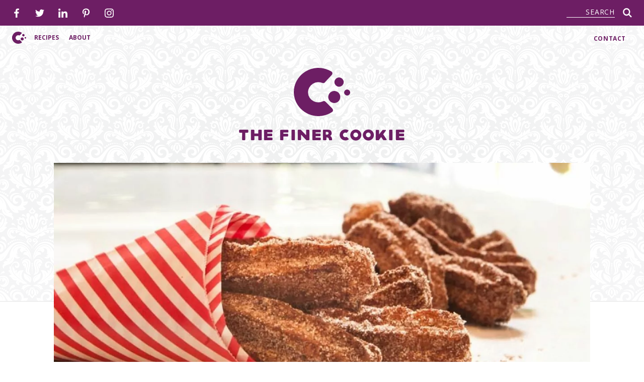

--- FILE ---
content_type: text/html; charset=UTF-8
request_url: https://www.thefinercookie.com/recipe/churros-with-cinnamon-and-sugar/
body_size: 13569
content:
<!doctype html>
<html lang="en-US">
<head>
  <meta charset="utf-8">
  <meta http-equiv="X-UA-Compatible" content="IE=edge">
  <meta name="viewport" content="width=device-width, initial-scale=1">
  <meta name='robots' content='index, follow, max-image-preview:large, max-snippet:-1, max-video-preview:-1' />
	<style>img:is([sizes="auto" i], [sizes^="auto," i]) { contain-intrinsic-size: 3000px 1500px }</style>
	
<!-- Google Tag Manager for WordPress by gtm4wp.com -->
<script data-cfasync="false" data-pagespeed-no-defer>
	var gtm4wp_datalayer_name = "dataLayer";
	var dataLayer = dataLayer || [];
	const gtm4wp_use_sku_instead = false;
	const gtm4wp_currency = 'CAD';
	const gtm4wp_product_per_impression = false;
	const gtm4wp_clear_ecommerce = false;
	const gtm4wp_datalayer_max_timeout = 2000;
</script>
<!-- End Google Tag Manager for WordPress by gtm4wp.com -->
	<!-- This site is optimized with the Yoast SEO plugin v25.2 - https://yoast.com/wordpress/plugins/seo/ -->
	<title>Churros with Cinnamon and Sugar Recipe - The Finer Cookie</title>
	<link rel="canonical" href="https://www.thefinercookie.com/recipe/churros-with-cinnamon-and-sugar/" />
	<meta property="og:locale" content="en_US" />
	<meta property="og:type" content="article" />
	<meta property="og:title" content="Churros with Cinnamon and Sugar Recipe - The Finer Cookie" />
	<meta property="og:url" content="https://www.thefinercookie.com/recipe/churros-with-cinnamon-and-sugar/" />
	<meta property="og:site_name" content="The Finer Cookie" />
	<meta property="article:modified_time" content="2022-09-01T15:31:39+00:00" />
	<meta property="og:image" content="https://www.thefinercookie.com/wp-content/uploads/2021/07/churros-with-cinnamon-and-sugar_180516015949.1526435989.jpg" />
	<meta property="og:image:width" content="1200" />
	<meta property="og:image:height" content="798" />
	<meta property="og:image:type" content="image/jpeg" />
	<meta name="twitter:card" content="summary_large_image" />
	<script type="application/ld+json" class="yoast-schema-graph">{"@context":"https://schema.org","@graph":[{"@type":"WebPage","@id":"https://www.thefinercookie.com/recipe/churros-with-cinnamon-and-sugar/","url":"https://www.thefinercookie.com/recipe/churros-with-cinnamon-and-sugar/","name":"Churros with Cinnamon and Sugar Recipe - The Finer Cookie","isPartOf":{"@id":"https://www.thefinercookie.com/#website"},"primaryImageOfPage":{"@id":"https://www.thefinercookie.com/recipe/churros-with-cinnamon-and-sugar/#primaryimage"},"image":{"@id":"https://www.thefinercookie.com/recipe/churros-with-cinnamon-and-sugar/#primaryimage"},"thumbnailUrl":"https://www.thefinercookie.com/wp-content/uploads/2021/07/churros-with-cinnamon-and-sugar_180516015949.1526435989.jpg","datePublished":"2015-09-22T16:00:55+00:00","dateModified":"2022-09-01T15:31:39+00:00","breadcrumb":{"@id":"https://www.thefinercookie.com/recipe/churros-with-cinnamon-and-sugar/#breadcrumb"},"inLanguage":"en-US","potentialAction":[{"@type":"ReadAction","target":["https://www.thefinercookie.com/recipe/churros-with-cinnamon-and-sugar/"]}]},{"@type":"ImageObject","inLanguage":"en-US","@id":"https://www.thefinercookie.com/recipe/churros-with-cinnamon-and-sugar/#primaryimage","url":"https://www.thefinercookie.com/wp-content/uploads/2021/07/churros-with-cinnamon-and-sugar_180516015949.1526435989.jpg","contentUrl":"https://www.thefinercookie.com/wp-content/uploads/2021/07/churros-with-cinnamon-and-sugar_180516015949.1526435989.jpg","width":1200,"height":798,"caption":"Churros with Cinnamon and Sugar"},{"@type":"BreadcrumbList","@id":"https://www.thefinercookie.com/recipe/churros-with-cinnamon-and-sugar/#breadcrumb","itemListElement":[{"@type":"ListItem","position":1,"name":"Home","item":"https://www.thefinercookie.com/"},{"@type":"ListItem","position":2,"name":"Churros with Cinnamon and Sugar"}]},{"@type":"WebSite","@id":"https://www.thefinercookie.com/#website","url":"https://www.thefinercookie.com/","name":"The Finer Cookie","description":"The Finer Cookie is the best online gourmet cookie company in Canada &amp; US.","publisher":{"@id":"https://www.thefinercookie.com/#organization"},"potentialAction":[{"@type":"SearchAction","target":{"@type":"EntryPoint","urlTemplate":"https://www.thefinercookie.com/?s={search_term_string}"},"query-input":{"@type":"PropertyValueSpecification","valueRequired":true,"valueName":"search_term_string"}}],"inLanguage":"en-US"},{"@type":"Organization","@id":"https://www.thefinercookie.com/#organization","name":"The Finer Cookie Corporation","url":"https://www.thefinercookie.com/","logo":{"@type":"ImageObject","inLanguage":"en-US","@id":"https://www.thefinercookie.com/#/schema/logo/image/","url":"https://www.thefinercookie.com/wp-content/uploads/2021/07/The-Finer-Cookie-Logo-L.png","contentUrl":"https://www.thefinercookie.com/wp-content/uploads/2021/07/The-Finer-Cookie-Logo-L.png","width":1000,"height":430,"caption":"The Finer Cookie Corporation"},"image":{"@id":"https://www.thefinercookie.com/#/schema/logo/image/"}}]}</script>
	<!-- / Yoast SEO plugin. -->


<style id='woocommerce-inline-inline-css'>
.woocommerce form .form-row .required { visibility: visible; }
</style>
<link rel='stylesheet' id='brands-styles-css' href='https://www.thefinercookie.com/wp-content/plugins/woocommerce/assets/css/brands.css' media='all' />
<link rel='stylesheet' id='tofino-css' href='https://www.thefinercookie.com/wp-content/themes/thefinercookie/dist/css/styles.css?id=12484fe7e4cd09106377&#038;ver=6.8.3' media='all' />
<meta name="generator" content="WPML ver:4.7.6 stt:1,4;" />

<!-- Google Tag Manager for WordPress by gtm4wp.com -->
<!-- GTM Container placement set to manual -->
<script data-cfasync="false" data-pagespeed-no-defer>
	var dataLayer_content = {"pagePostType":"recipe","pagePostType2":"single-recipe","pagePostAuthor":"Kimberlie Robert","customerTotalOrders":0,"customerTotalOrderValue":0,"customerFirstName":"","customerLastName":"","customerBillingFirstName":"","customerBillingLastName":"","customerBillingCompany":"","customerBillingAddress1":"","customerBillingAddress2":"","customerBillingCity":"","customerBillingState":"","customerBillingPostcode":"","customerBillingCountry":"","customerBillingEmail":"","customerBillingEmailHash":"","customerBillingPhone":"","customerShippingFirstName":"","customerShippingLastName":"","customerShippingCompany":"","customerShippingAddress1":"","customerShippingAddress2":"","customerShippingCity":"","customerShippingState":"","customerShippingPostcode":"","customerShippingCountry":"","cartContent":{"totals":{"applied_coupons":[],"discount_total":0,"subtotal":0,"total":0},"items":[]}};
	dataLayer.push( dataLayer_content );
</script>
<script data-cfasync="false" data-pagespeed-no-defer>
(function(w,d,s,l,i){w[l]=w[l]||[];w[l].push({'gtm.start':
new Date().getTime(),event:'gtm.js'});var f=d.getElementsByTagName(s)[0],
j=d.createElement(s),dl=l!='dataLayer'?'&l='+l:'';j.async=true;j.src=
'//www.googletagmanager.com/gtm.js?id='+i+dl;f.parentNode.insertBefore(j,f);
})(window,document,'script','dataLayer','GTM-TBKZF2Q');
</script>
<!-- End Google Tag Manager for WordPress by gtm4wp.com -->	<noscript><style>.woocommerce-product-gallery{ opacity: 1 !important; }</style></noscript>
	<link rel="icon" href="https://www.thefinercookie.com/wp-content/uploads/2021/04/cropped-the-finer-cookie-favicon-32x32.png" sizes="32x32" />
<link rel="icon" href="https://www.thefinercookie.com/wp-content/uploads/2021/04/cropped-the-finer-cookie-favicon-192x192.png" sizes="192x192" />
<link rel="apple-touch-icon" href="https://www.thefinercookie.com/wp-content/uploads/2021/04/cropped-the-finer-cookie-favicon-180x180.png" />
<meta name="msapplication-TileImage" content="https://www.thefinercookie.com/wp-content/uploads/2021/04/cropped-the-finer-cookie-favicon-270x270.png" />
		<style id="wp-custom-css">
			
@media screen and (max-width: 450px) {
.page.create-your-own-cookie-gift-box .zsiq_floatmain {
	display: none !important;
}
}		</style>
		</head>
<body class="wp-singular recipe-template-default single single-recipe postid-4601 wp-theme-thefinercookie bg-pattern theme-thefinercookie woocommerce-no-js recipe-churros-with-cinnamon-and-sugar churros-with-cinnamon-and-sugar theme-purple footer-sticky menu-fixed notification-use-js">


<!-- GTM Container placement set to manual -->
<!-- Google Tag Manager (noscript) -->
				<noscript><iframe src="https://www.googletagmanager.com/ns.html?id=GTM-TBKZF2Q" height="0" width="0" style="display:none;visibility:hidden" aria-hidden="true"></iframe></noscript>
<!-- End Google Tag Manager (noscript) -->
<!-- GTM Container placement set to manual -->
<!-- Google Tag Manager (noscript) -->


<nav id="header-nav" class="w-full print:hidden z-40 sticky-top">

  <!-- Top Search Bar -->
  <div class="flex justify-between w-full p-4 bg-black theme-purple:bg-purple-500 md:px-6">
    <div class="hidden text-white md:flex">
      <ul class="social-icons"><li><a href="https://www.facebook.com/thefinercookie/" target="_blank" rel="nofollow noreferrer"><span class="sr-only">facebook</span><svg><use xlink:href="https://www.thefinercookie.com/wp-content/themes/thefinercookie/dist/svg/sprite.symbol.svg#facebook" /></svg></a></li><li><a href="https://twitter.com/kimerydoc" target="_blank" rel="nofollow noreferrer"><span class="sr-only">twitter</span><svg><use xlink:href="https://www.thefinercookie.com/wp-content/themes/thefinercookie/dist/svg/sprite.symbol.svg#twitter" /></svg></a></li><li><a href="https://www.linkedin.com/in/kimberlie-robert-48291b93/" target="_blank" rel="nofollow noreferrer"><span class="sr-only">linkedin</span><svg><use xlink:href="https://www.thefinercookie.com/wp-content/themes/thefinercookie/dist/svg/sprite.symbol.svg#linkedin" /></svg></a></li><li><a href="https://www.pinterest.ca/kimberlie0396/" target="_blank" rel="nofollow noreferrer"><span class="sr-only">pinterest</span><svg><use xlink:href="https://www.thefinercookie.com/wp-content/themes/thefinercookie/dist/svg/sprite.symbol.svg#pinterest" /></svg></a></li><li><a href="https://www.instagram.com/thefinercookie/" target="_blank" rel="nofollow noreferrer"><span class="sr-only">instagram</span><svg><use xlink:href="https://www.thefinercookie.com/wp-content/themes/thefinercookie/dist/svg/sprite.symbol.svg#instagram" /></svg></a></li></ul>    </div>

    <div class="flex justify-between w-full text-xs tracking-wider text-white md:w-auto">      <form class="flex items-center self-center w-2/6 md:w-auto" role="search" method="get" action="https://www.thefinercookie.com">
        <label for="search-bar" class="sr-only">Search</label>
        <input id="search-bar" name="s" value="" type="text" placeholder="Search" class="mr-4 w-5/6 tracking-wider text-right placeholder-current uppercase bg-transparent border-b border-white outline-none md:w-24 focus:outline-none">
        <input type='hidden' name='lang' value='en' />        <button type="submit" aria-label="Search Icon" class="outline-none w-4.6 h-4.6 focus:outline-none text-white"><svg class="w-full h-full"><use xlink:href="https://www.thefinercookie.com/wp-content/themes/thefinercookie/dist/svg/sprite.symbol.svg#icon-search" /></svg></button>
      </form>
    </div>
  </div>
  <!-- Close Top Search Bar -->

  <!-- Lower Menu Bar -->
  <div id="header-lower-nav-bar" class="relative flex justify-between w-full p-4 text-sm md:px-6 lg:py-0">

    <div class="flex items-center">
      <a href="https://www.thefinercookie.com" title="The Finer Cookie" class="flex-shrink-0 mr-5 w-7 h-7 lg:mr-3 theme-purple:text-purple-500">
        <svg xmlns="http://www.w3.org/2000/svg" fill="currentColor" viewBox="0 0 128.98 110.22">
  <path d="M87.87 92.75a6.07 6.07 0 011.83 3.83 4.75 4.75 0 01-2.51 4.48 56.9 56.9 0 01-78.32-16.2A53.8 53.8 0 016.41 29.8 56.78 56.78 0 0153.9.06q16.37-.74 31.98 8.2a4.9 4.9 0 012.43 3.95 5.61 5.61 0 01-1.62 4.14L70.9 33.3a4.5 4.5 0 01-3.24 1.5 5.65 5.65 0 01-2.58-.49 25.65 25.65 0 00-9.86-1.67 23.16 23.16 0 00-11.72 3.7 24.2 24.2 0 00-8.26 8.87 21.8 21.8 0 00-2.72 11.63 22.1 22.1 0 003.68 11.42 23.07 23.07 0 009 7.95 24.02 24.02 0 0012.09 2.55 21.95 21.95 0 008.93-2.2 5.95 5.95 0 012.68-.73 4.76 4.76 0 013.52 1.35zm11.86-70.1a10.6 10.6 0 1013.71 6.06 10.6 10.6 0 00-13.71-6.06zm28.79 31.21a6.87 6.87 0 10-3.93 8.88 6.87 6.87 0 003.92-8.88zm-40.88-.1a13.73 13.73 0 1017.77 7.86 13.73 13.73 0 00-17.77-7.86z"/>
</svg>      </a>
      
      <button class="flex w-6 h-6 outline-none focus:outline-none lg:hidden js-menu-toggle theme-purple:text-purple-500" aria-controls="main-menu" aria-expanded="false" aria-label="Toggle navigation">
        <!-- Hamburger Icon -->
        <svg class="w-full h-full fill-current"><use xlink:href="https://www.thefinercookie.com/wp-content/themes/thefinercookie/dist/svg/sprite.symbol.svg#icon-hamburger" /></svg>        <span class="sr-only">Toggle Navigation Button</span>
      </button>

      <div class="absolute left-0 right-0 flex w-full top-full lg:static lg:flex lg:items-center lg:w-auto theme-purple:text-purple-500" id="main-menu"><ul id="menu-header-menu" class="navbar-nav"><li class="menu-item menu-item-has-children"><a href="https://www.thefinercookie.com/recipes/">Recipes</a>
<ul class="sub-menu">
	<li class="menu-item">	<a href="https://www.thefinercookie.com/recipes/cookie-recipes/">Cookie Recipes</a></li>
	<li class="menu-item">	<a href="https://www.thefinercookie.com/recipes/hows-and-whys/">Hows and Whys</a></li>
	<li class="menu-item">	<a href="https://www.thefinercookie.com/recipes/dessert-recipes/">Dessert Recipes</a></li>
</ul>
</li>
<li class="menu-item menu-item-has-children"><span class="js-open-submenu">About</span>
<ul class="sub-menu">
	<li class="menu-item">	<a href="https://www.thefinercookie.com/about-kimberlie-robert/">About Kimberlie Robert</a></li>
	<li class="menu-item">	<a href="https://www.thefinercookie.com/in-the-media/">In the Media</a></li>
</ul>
</li>
</ul>      </div>
    </div>

    <div class="flex items-center text-xs font-semibold tracking-wider uppercase ">
      <a href="https://www.thefinercookie.com/contact/" class="mr-3 theme-purple:text-purple-500">
        Contact      </a>

      <!-- <a href="https://www.thefinercookie.com/cart/" class="flex px-3 py-2 items-center bg-black theme-purple:bg-purple-500 text-white">
        <span class="w-4 h-4 mr-1"><svg class="w-full h-full" fill="currentColor" xmlns="http://www.w3.org/2000/svg" viewBox="0 -256 1792 1792">
   <path d="M708.339 1209.492q0 53-37.5 90.5t-90.5 37.5q-53 0-90.5-37.5t-37.5-90.5q0-53 37.5-90.5t90.5-37.5q53 0 90.5 37.5t37.5 90.5zm896 0q0 53-37.5 90.5t-90.5 37.5q-53 0-90.5-37.5t-37.5-90.5q0-53 37.5-90.5t90.5-37.5q53 0 90.5 37.5t37.5 90.5zm128-1088v512q0 24-16 42.5t-41 21.5l-1044 122q1 7 4.5 21.5t6 26.5q2.5 12 2.5 22 0 16-24 64h920q26 0 45 19t19 45q0 26-19 45t-45 19h-1024q-26 0-45-19t-19-45q0-14 11-39.5t29.5-59.5q18.5-34 20.5-38l-177-823h-204q-26 0-45-19t-19-45q0-26 19-45t45-19h256q16 0 28.5 6.5t20 15.5q7.5 9 13 24.5t7.5 26.5q2 11 5.5 29.5t4.5 25.5h1201q26 0 45 19t19 45z" fill="currentColor"/>
</svg></span>
        <span class="cart-items-number">
          <span class="header-cart-count">
            0          </span>
        </span>

        <span class="hidden md:inline-flex header-cart-total">
          <span class="woocommerce-Price-amount amount"><bdi><span class="woocommerce-Price-currencySymbol">&#36;</span>0.00</bdi></span>        </span>
      </a> -->
    </div>

  </div>
  <!-- Close Lower Menu Bar -->

</nav>

<!-- Header Logo -->
<div id="header-logo" class="flex flex-col items-center mx-auto print:mt-8 md:mt-8">
  
  <!-- Cookie Logo -->
  <div class="w-20 h-20 md:w-28 md:h-28 print:w-16 print:h-16 theme-purple:text-purple-500">
    <svg xmlns="http://www.w3.org/2000/svg" fill="currentColor" viewBox="0 0 128.98 110.22">
  <path d="M87.87 92.75a6.07 6.07 0 011.83 3.83 4.75 4.75 0 01-2.51 4.48 56.9 56.9 0 01-78.32-16.2A53.8 53.8 0 016.41 29.8 56.78 56.78 0 0153.9.06q16.37-.74 31.98 8.2a4.9 4.9 0 012.43 3.95 5.61 5.61 0 01-1.62 4.14L70.9 33.3a4.5 4.5 0 01-3.24 1.5 5.65 5.65 0 01-2.58-.49 25.65 25.65 0 00-9.86-1.67 23.16 23.16 0 00-11.72 3.7 24.2 24.2 0 00-8.26 8.87 21.8 21.8 0 00-2.72 11.63 22.1 22.1 0 003.68 11.42 23.07 23.07 0 009 7.95 24.02 24.02 0 0012.09 2.55 21.95 21.95 0 008.93-2.2 5.95 5.95 0 012.68-.73 4.76 4.76 0 013.52 1.35zm11.86-70.1a10.6 10.6 0 1013.71 6.06 10.6 10.6 0 00-13.71-6.06zm28.79 31.21a6.87 6.87 0 10-3.93 8.88 6.87 6.87 0 003.92-8.88zm-40.88-.1a13.73 13.73 0 1017.77 7.86 13.73 13.73 0 00-17.77-7.86z"/>
</svg>  </div>
  
  <!-- Logo Text -->
  <h1 class="text-2xl md:text-3xl leading-none md:leading-tight tracking-wider text-center uppercase print:text-xl theme-purple:text-purple-500 font-logo">

    The Finer Cookie
  </h1>

</div>
<!-- Close Header Logo -->

  <div class="wrapper">
<!-- Marquee -->

<!-- Marquee Carousel -->
<section class="lg:container print:hidden">

  <div class="relative flex w-full mx-auto mt-10 lg:w-10/12 aspect-w-9 aspect-h-10 md:aspect-w-6 md:aspect-h-2">
      <!-- Carousel Image -->
      <div class="absolute inset-0 w-full h-full">
        <img
          srcset="https://www.thefinercookie.com/wp-content/uploads/2021/07/churros-with-cinnamon-and-sugar_180516015949.1526435989-300x200.jpg 300w, https://www.thefinercookie.com/wp-content/uploads/2021/07/churros-with-cinnamon-and-sugar_180516015949.1526435989-600x399.jpg 600w, https://www.thefinercookie.com/wp-content/uploads/2021/07/churros-with-cinnamon-and-sugar_180516015949.1526435989-1024x681.jpg 1024w, https://www.thefinercookie.com/wp-content/uploads/2021/07/churros-with-cinnamon-and-sugar_180516015949.1526435989-768x511.jpg 768w, https://www.thefinercookie.com/wp-content/uploads/2021/07/churros-with-cinnamon-and-sugar_180516015949.1526435989.jpg 1200w"
          src="https://www.thefinercookie.com/wp-content/uploads/2021/07/churros-with-cinnamon-and-sugar_180516015949.1526435989.jpg"
          alt="Churros with Cinnamon and Sugar"
          width="375"
          height="416"
          class="object-cover w-full h-full" />
      </div>
      <!-- Close Carousel Image -->  </div>
</section>
<!-- Close Marquee Carousel -->

<!-- Recipe -->
<section>

  <!-- Container -->
  <div class="container w-10/12 mx-auto overflow-x-hidden print:max-w-none print:w-full print:flex print:flex-col">

    <!-- Title -->
    <div class="mx-auto mt-10 print:mt-4 mb-1.5 print:order-1">
      <h1 class="max-w-3xl mx-auto text-3xl font-bold text-center text-purple-500 uppercase print:normal-case print:font-normal print:text-black">
        Churros with Cinnamon and Sugar      </h1>
    </div>

    <!-- Hide on Print Wrapper -->
    <div class="mx-auto print:hidden">

      <!-- Date -->
      <p class="mx-auto mb-4 text-center text-gray-650">
        September 22, 2015      </p>

      <!-- Share -->
      <div class="container w-10/12 px-4 mx-auto mb-4 md:w-9/12 print:hidden">
          <div class="flex py-4 border-t border-b border-gray-400 share-links justify-center text-gray-600">      <div class="hidden block pr-3 border-r border-gray-400 md:pr-10">
        <span class="block text-3xl font-bold text-center js-share-count" data-post-id="4601"></span>
        <span class="block leading-none text-center uppercase share-title">Shares</span>
      </div>
    <div class="flex items-center">
      <span class="uppercase share-title">Share</span>        <ul class="flex">            <li class="mx-1 md:mx-2">
              <a href="https://www.thefinercookie.com/recipe/churros-with-cinnamon-and-sugar/" 
                rel="nofollow noreferrer"
                data-platform="facebook"
                class="block w-5 h-5 transition duration-300 ease-in-out transform share hover:-translate-y-1" 
                title="Share on Facebook">
                  <svg class="w-full h-full"><use xlink:href="https://www.thefinercookie.com/wp-content/themes/thefinercookie/dist/svg/sprite.symbol.svg#facebook" /></svg>              </a>
            </li>            <li class="mx-1 md:mx-2">
              <a href="https://www.thefinercookie.com/recipe/churros-with-cinnamon-and-sugar/" 
                rel="nofollow noreferrer"
                data-platform="twitter"
                class="block w-5 h-5 transition duration-300 ease-in-out transform share hover:-translate-y-1" 
                title="Share on Twitter">
                  <svg class="w-full h-full"><use xlink:href="https://www.thefinercookie.com/wp-content/themes/thefinercookie/dist/svg/sprite.symbol.svg#twitter" /></svg>              </a>
            </li>            <li class="mx-1 md:mx-2">
              <a href="https://www.thefinercookie.com/recipe/churros-with-cinnamon-and-sugar/" 
                rel="nofollow noreferrer"
                data-platform="linkedin"
                class="block w-5 h-5 transition duration-300 ease-in-out transform share hover:-translate-y-1" 
                title="Share on LinkedIn">
                  <svg class="w-full h-full"><use xlink:href="https://www.thefinercookie.com/wp-content/themes/thefinercookie/dist/svg/sprite.symbol.svg#linkedin" /></svg>              </a>
            </li>            <li class="mx-1 md:mx-2">
              <a href="https://www.thefinercookie.com/recipe/churros-with-cinnamon-and-sugar/" 
                rel="nofollow noreferrer"
                data-platform="pinterest"
                class="block w-5 h-5 transition duration-300 ease-in-out transform share hover:-translate-y-1" 
                title="Share on Pinterest">
                  <svg class="w-full h-full"><use xlink:href="https://www.thefinercookie.com/wp-content/themes/thefinercookie/dist/svg/sprite.symbol.svg#pinterest" /></svg>              </a>
            </li> 
          <li class="mx-2">
            <a href="/cdn-cgi/l/email-protection#[base64]" data-platform="email" rel="nofollow noreferrer" class="block w-6 h-6 transition duration-300 ease-in-out transform share hover:-translate-y-1" title="Share via Email">
                <svg class="w-full h-full"><use xlink:href="https://www.thefinercookie.com/wp-content/themes/thefinercookie/dist/svg/sprite.symbol.svg#email" /></svg>            </a>
          </li>
        </ul>    </div>
  </div>      </div>

      <!-- Description -->
      <div class="recipe-content">
        <p>A common street food, Churros with Cinnamon and Sugar must be eaten warm and crunchy with a side of chocolate sauce. The centre will always be a little doughy. If street food isn&#8217;t possible where you live, make Churros in your own kitchen for your kids&#8217; birthday parties or on a Sunday afternoon. Your family will clamour for Churros with Cinnamon and Sugar any day of the week. You can never make too many. Tell me how it goes in the comment section below.</p>
<p>I want to thank Delicious Spanish Recipes for this Churro recipe. You can find the original recipe. Be sure to browse through the site, as there is lots of well-written posts.</p>
<p><em>The Finer Cookie is a participant in the Amazon Services LLC Associates Program, an affiliate advertising program designed to provide a means for websites to earn advertising fees by advertising and linking to amazon.com. This post contains affiliate links, which means The Finer Cookie will receive a small commission if you make a purchase using this link. This modest income helps support the website.</em></p>
      </div>

    </div>
    <!-- Close Hide on Print Wrapper -->      <!-- Ingredients -->
      <div class="mt-8 lg:mt-14 print:order-3 print:float-left print:mt-0 recipe-content">
        <h3 class="text-3xl font-bold text-center text-purple-500 uppercase print:text-left print:mt-0 print:mb-0 print:text-xl print:text-black">
          Ingredients        </h3>
      </div>
    <!-- Recipe Quantity -->
    <div class="mx-auto mb-8 italic text-center print:mb-2 text-gray-650 print:order-2">
      Make 24 churros    </div>

    <!-- Print -->
    <button onclick="window.print();" class="flex items-center px-6 py-3 mx-auto mb-10 text-sm font-bold text-purple-500 uppercase border border-purple-500 hover:text-white group hover:bg-purple-500 print:hidden">
      <svg xmlns="http://www.w3.org/2000/svg" viewBox="0 0 14 14" class="group-hover:text-white text-purple-500 fill-current w-3.5 h-3.5 mr-1.5">
      <title>Printer Icon</title>
        <path d="M12.2 5.3V2.1c0-.2-.1-.5-.3-.6L10.7.3c-.1-.2-.3-.3-.6-.3H2.6c-.4 0-.8.4-.8.9v4.4C.8 5.3 0 6 0 7v3.1c0 .2.2.4.4.4h1.3v2.6c0 .5.4.9.9.9h8.7c.5 0 .9-.4.9-.9v-2.6h1.3c.2 0 .4-.2.4-.4V7c.1-1-.7-1.7-1.7-1.7zm-1.7 6.9h-7V9.6h7v2.6zm0-6.1h-7V1.8h5.2v1.3c0 .2.2.4.4.4h1.3v2.6zm1.3 2c-.4 0-.7-.3-.7-.7 0-.4.3-.7.7-.7s.7.3.7.7c0 .4-.3.7-.7.7z"/>
      </svg>
      Print Recipe    </button>

      <!-- Vue Wrapper -->
  <div data-selected-measurement class="print:order-4 print:flex text-gray-650 print:text-black">
    <div class="print:w-1/2">
      <!-- Measurement Select -->
      <div class="flex items-center justify-center mb-10 print:hidden">          <!-- Volume -->
          <label for="volume" class="mr-5 leading-relaxed text-gray-600 cursor-pointer">
            <input
              checked
              class="relative w-3 h-3 text-purple-500 border-none focus:ring-transparent md:w-4 md:h-4 form-checkbox"
              type="radio"
              id="volume"
              value="Volume"
              name="measurement"
              v-model="selected"
            >
            <span class="ml-2 text-sm leading-relaxed text-gray-600">Volume</span>
          </label>          <!-- Grams -->
          <label for="grams" class="mr-5 leading-relaxed text-gray-600 cursor-pointer">
            <input
              checked
              class="relative w-3 h-3 text-purple-500 border-none focus:ring-transparent md:w-4 md:h-4 form-checkbox"
              type="radio"
              id="grams"
              value="Grams"
              name="measurement"
              v-model="selected"
            >
            <span class="ml-2 text-sm leading-relaxed text-gray-600">Grams</span>
          </label>          <!-- Ounces -->
          <label for="ounces" class="mr-5 leading-relaxed text-gray-600 cursor-pointer">
            <input
              checked
              class="relative w-3 h-3 text-purple-500 border-none focus:ring-transparent md:w-4 md:h-4 form-checkbox"
              type="radio"
              id="ounces"
              value="Ounces"
              name="measurement"
              v-model="selected"
            >
            <span class="ml-2 text-sm leading-relaxed text-gray-600">Ounces</span>
          </label>      </div>
      <!-- Close Measurement Select -->        
        <!-- Ingredients Wrapper -->
        <div class="recipe-content print:pr-5">            <!-- Ingredient Section Title -->
            <h4>
              Cookie Dough Ingredients            </h4>
          <!-- Ingredients List -->
          <ul>              <li>                  <!-- Volume -->
                  <span v-if="selected === 'Volume'">2 cups</span>                  <!-- Grams -->
                  <span v-if="selected === 'Grams'">250 grams</span>                  <!-- Ounces -->
                  <span v-if="selected === 'Ounces'">8.8 ounces</span>                
                <!-- Ingredient Text -->
                <!-- <span class="inline-flex print:inline-block"> -->
                  bleached all purpose flour                <!-- </span> -->
              </li>              <li>                  <!-- Volume -->
                  <span v-if="selected === 'Volume'"></span>                  <!-- Grams -->
                  <span v-if="selected === 'Grams'"></span>                  <!-- Ounces -->
                  <span v-if="selected === 'Ounces'"></span>                
                <!-- Ingredient Text -->
                <!-- <span class="inline-flex print:inline-block"> -->
                  <span class="recipe-ingredient-quantity-unit">pinch</span> of <span class="wpurp-recipe-ingredient-name recipe-ingredient-name">salt</span>                <!-- </span> -->
              </li>              <li>                  <!-- Volume -->
                  <span v-if="selected === 'Volume'">3.5 tablespoons</span>                  <!-- Grams -->
                  <span v-if="selected === 'Grams'">50 grams</span>                  <!-- Ounces -->
                  <span v-if="selected === 'Ounces'">1.75 ounces</span>                
                <!-- Ingredient Text -->
                <!-- <span class="inline-flex print:inline-block"> -->
                  unsalted butter                <!-- </span> -->
              </li>              <li>                  <!-- Volume -->
                  <span v-if="selected === 'Volume'">1 cup</span>                  <!-- Grams -->
                  <span v-if="selected === 'Grams'">113 grams</span>                  <!-- Ounces -->
                  <span v-if="selected === 'Ounces'">8 ounces</span>                
                <!-- Ingredient Text -->
                <!-- <span class="inline-flex print:inline-block"> -->
                  water                <!-- </span> -->
              </li>              <li>                  <!-- Volume -->
                  <span v-if="selected === 'Volume'">2-4 cups</span>                  <!-- Grams -->
                  <span v-if="selected === 'Grams'">396 grams - 792 grams</span>                  <!-- Ounces -->
                  <span v-if="selected === 'Ounces'">14 ounces to 32 ounces</span>                
                <!-- Ingredient Text -->
                <!-- <span class="inline-flex print:inline-block"> -->
                  sunflower oil or another light, flavourless oil                <!-- </span> -->
              </li>          </ul>
          <!-- Close Ingredients List -->
        
        </div>
        <!-- Close Ingredients Wrapper -->

                
        <!-- Ingredients Wrapper -->
        <div class="recipe-content print:pr-5">            <!-- Ingredient Section Title -->
            <h4>
              Cinnamon and Sugar Ingredients            </h4>
          <!-- Ingredients List -->
          <ul>              <li>                  <!-- Volume -->
                  <span v-if="selected === 'Volume'">1/3 cups</span>                  <!-- Grams -->
                  <span v-if="selected === 'Grams'">75 grams</span>                  <!-- Ounces -->
                  <span v-if="selected === 'Ounces'">2.6 ounces</span>                
                <!-- Ingredient Text -->
                <!-- <span class="inline-flex print:inline-block"> -->
                  sugar                <!-- </span> -->
              </li>              <li>                  <!-- Volume -->
                  <span v-if="selected === 'Volume'">1 tablespoon</span>                  <!-- Grams -->
                  <span v-if="selected === 'Grams'">1 tablespoon</span>                  <!-- Ounces -->
                  <span v-if="selected === 'Ounces'">1 tablespoon</span>                
                <!-- Ingredient Text -->
                <!-- <span class="inline-flex print:inline-block"> -->
                  <span class="recipe-ingredient-quantity-unit"><span class="wpurp-recipe-ingredient-unit recipe-ingredient-unit" data-original="tablespoon ground">ground</span></span> <span class="wpurp-recipe-ingredient-name recipe-ingredient-name"><a class="custom-ingredient-link" href="https://buy.geni.us/Proxy.ashx?TSID=8377&amp;GR_URL=http://amzn.to/1torFOl" target="_blank" rel="noopener">cinnamon</a></span> <span class="wpurp-recipe-ingredient-notes recipe-ingredient-notes">powder</span>                <!-- </span> -->
              </li>          </ul>
          <!-- Close Ingredients List -->
        
        </div>
        <!-- Close Ingredients Wrapper -->

                
        <!-- Ingredients Wrapper -->
        <div class="recipe-content print:pr-5">            <!-- Ingredient Section Title -->
            <h4>
              Chocolate Sauce Ingredients (Optional)            </h4>
          <!-- Ingredients List -->
          <ul>              <li>                  <!-- Volume -->
                  <span v-if="selected === 'Volume'">3/4 cup</span>                  <!-- Grams -->
                  <span v-if="selected === 'Grams'">150 grams</span>                  <!-- Ounces -->
                  <span v-if="selected === 'Ounces'">5.25 ounces</span>                
                <!-- Ingredient Text -->
                <!-- <span class="inline-flex print:inline-block"> -->
                  dark or milk chocolate                <!-- </span> -->
              </li>              <li>                  <!-- Volume -->
                  <span v-if="selected === 'Volume'">1 1/4 cup</span>                  <!-- Grams -->
                  <span v-if="selected === 'Grams'">290 grams</span>                  <!-- Ounces -->
                  <span v-if="selected === 'Ounces'">10 fluid ounces</span>                
                <!-- Ingredient Text -->
                <!-- <span class="inline-flex print:inline-block"> -->
                  <span class="wpurp-recipe-ingredient-name recipe-ingredient-name">heavy cream</span>                <!-- </span> -->
              </li>              <li>                  <!-- Volume -->
                  <span v-if="selected === 'Volume'">1/4 teaspoon</span>                  <!-- Grams -->
                  <span v-if="selected === 'Grams'">1/4 teaspoon</span>                  <!-- Ounces -->
                  <span v-if="selected === 'Ounces'">1/4 teaspoon</span>                
                <!-- Ingredient Text -->
                <!-- <span class="inline-flex print:inline-block"> -->
                  <a class="custom-ingredient-link" href="https://buy.geni.us/Proxy.ashx?TSID=8377&amp;GR_URL=http://amzn.to/2eMvYfS" target="_blank" rel="noopener">vanilla extract</a>                <!-- </span> -->
              </li>              <li>                  <!-- Volume -->
                  <span v-if="selected === 'Volume'">3-4 fresh</span>                  <!-- Grams -->
                  <span v-if="selected === 'Grams'">3-4 fresh</span>                  <!-- Ounces -->
                  <span v-if="selected === 'Ounces'">3-4 fresh</span>                
                <!-- Ingredient Text -->
                <!-- <span class="inline-flex print:inline-block"> -->
                  <a class="custom-ingredient-link" href="https://www.amazon.com/gp/product/B0005XN9GE/ref=as_li_tl?ie=UTF8&amp;camp=1789&amp;creative=390957&amp;creativeASIN=B0005XN9GE&amp;linkCode=as2&amp;tag=thefincoo04-20&amp;linkId=SDZLL3O53LTUNDYA" target="_blank" rel="noopener">whole cardamom pods</a>                <!-- </span> -->
              </li>          </ul>
          <!-- Close Ingredients List -->
        
        </div>
        <!-- Close Ingredients Wrapper -->

            </div>

    <div class="hidden print:w-1/2 print:block print:-mt-6">        <!-- Featured Image -->
        <img src="https://www.thefinercookie.com/wp-content/uploads/2021/07/churros-with-cinnamon-and-sugar_180516015949.1526435989.jpg"
          alt="Churros with Cinnamon and Sugar"
        >    </div>

  </div>
  <!-- Close Vue Wrapper -->
    <!-- Instructions Title  -->
    <h3 class="mt-10 mb-8 text-3xl font-bold text-center text-purple-500 uppercase print:mt-4 print:mb-0 lg:mt-20 print:text-left print:text-xl print:text-black print:order-6">
      Instructions    </h3>
    
    <!-- Instructions -->
    <div class="recipe-content print:order-7">
      <h3>MISE EN PLACE FOR THE COOKIE DOUGH</h3>
<ul>
<li>To see how <a href="https://www.thefinercookie.com/recipe/how-to-bake-like-napoleon/">Mise en Place can benefit you</a>, see The Finer Cookie’s post on why everyone should Mise en Place.</li>
<li>Mix the flour and salt in a bowl.</li>
<li>Measure the butter and water in a small saucepan.</li>
<li>Set up the pastry bag with a star tip, or set up the Churrera.</li>
<li>Measure the frying oil in a wide mouth pot, and set up the digital thermometer.</li>
<li>Lay paper towels onto a tray, and set aside.</li>
</ul>
<h3>MISE EN PLACE FOR THE CHOCOLATE SAUCE</h3>
<ul>
<li>Measure the cream into a saucepan and add the cinnamon stick, cardamom pods and vanilla extract.</li>
<li>Coarsely chop the chocolate.</li>
</ul>
<h3>ASSEMBLING THE COOKIE DOUGH</h3>
<ul>
<li>Melt the butter and water in a saucepan and bring to a boil.</li>
</ul>
<figure><img fetchpriority="high" decoding="async" class="size-full wp-image-4225" src="https://www.thefinercookie.com/wp-content/uploads/2021/07/articleImage_180530180535.jpg" alt="Melting the butter in the water and bringing it to a boil." width="800" height="532" /><figcaption>Melting the butter in the water and bringing it to a boil.</figcaption></figure>
<ul>
<li>Pour the hot butter and water into the flour and salt.</li>
</ul>
<figure><img decoding="async" class="size-full wp-image-4227" src="https://www.thefinercookie.com/wp-content/uploads/2021/07/articleImage_180530180537.jpg" alt="Add hot liquids into the dry ingredients." width="800" height="532" /><figcaption>Add hot liquids into the dry ingredients.</figcaption></figure>
<ul>
<li>Stir rapidly with a wooden spoon or a <a href="https://geni.us/h7DMZY">dough whisk</a> until well mixed.</li>
</ul>
<figure><img decoding="async" class="size-full wp-image-4229" src="https://www.thefinercookie.com/wp-content/uploads/2021/07/articleImage_180530180540.jpg" alt="Mixing churro batter." width="800" height="532" /><figcaption>Mixing churro batter.</figcaption></figure>
<ul>
<li>The dough should be smooth and putty-like, but just too sticky to handle. If it is dry, add small amounts of hot water until the dough feels sticky. See NOTE 1 below.</li>
</ul>
<figure><img decoding="async" class="size-full wp-image-4231" src="https://www.thefinercookie.com/wp-content/uploads/2021/07/articleImage_180530180541.jpg" alt="Making sure to have sticky dough." width="800" height="532" /><figcaption>Making sure to have sticky dough.</figcaption></figure>
<ul>
<li>Spoon the warm dough into a piping bag fitted with a star-shaped nozzle.</li>
</ul>
<figure><img decoding="async" class="size-full wp-image-4233" src="https://www.thefinercookie.com/wp-content/uploads/2021/07/articleImage_180530180543.jpg" alt="Filling the piping bag with churro batter" width="800" height="532" /><figcaption>Filling the piping bag with churro batter</figcaption></figure>
<ul>
<li>Let it rest in the fridge for about 30 minutes.</li>
</ul>
<figure><img decoding="async" class="size-full wp-image-4235" src="https://www.thefinercookie.com/wp-content/uploads/2021/07/articleImage_180530180545.jpg" alt="The piping bag with the star tip filled with churro batter." width="800" height="532" /><figcaption>The piping bag with the star tip filled with churro batter.</figcaption></figure>
<ul>
<li>In another bowl mix the sugar and ground cinnamon</li>
<li>Prepare the Chocolate Sauce if you’re using it.</li>
</ul>
<h3>METHOD FOR THE CHOCOLATE SAUCE</h3>
<ul>
<li>Warm the cream and spices gently for about 5 minutes to infuse the flavours, but do not let the cream come to a boil, or it will be too hot and separate the chocolate. Take the steamy cream off the heat and add the chocolate, stirring continuously until the chocolate has melted, and the mixture is smooth. Remove the cinnamon and cardamom pods.</li>
<li>Warm the oil to 180 °C for deep frying. See NOTE 2 below.</li>
<li>Pipe the dough to the desired length directly into the oil, cutting each Churro with scissors.</li>
</ul>
<figure><img decoding="async" class="size-full wp-image-4237" src="https://www.thefinercookie.com/wp-content/uploads/2021/07/articleImage_180530180547.jpg" alt="Press out the churro batter and cut the dough to the desired length." width="800" height="532" /><figcaption>Press out the churro batter and cut the dough to the desired length.</figcaption></figure>
<ul>
<li>Cook for about 4 minutes until golden and cooked all the way through. The centre will remain a little doughy and won’t develop a crumb.</li>
</ul>
<figure><img decoding="async" class="size-full wp-image-4241" src="https://www.thefinercookie.com/wp-content/uploads/2021/07/articleImage_180530180549.jpg" alt="The churros sizzling to golden brown." width="800" height="532" /><figcaption>The churros sizzling to golden brown.</figcaption></figure>
<ul>
<li>Once the churros are golden brown, remove them to a tray lined with paper towels.</li>
</ul>
<figure><img decoding="async" class="size-full wp-image-4243" src="https://www.thefinercookie.com/wp-content/uploads/2021/07/articleImage_180530180551.jpg" alt="The hot churros just out of the hot oil." width="800" height="532" /><figcaption>The hot churros just out of the hot oil.</figcaption></figure>
<ul>
<li>While still warm, toss them in the sugar and cinnamon mix.</li>
</ul>
<figure><img decoding="async" class="size-full wp-image-4245" src="https://www.thefinercookie.com/wp-content/uploads/2021/07/articleImage_180530180552.jpg" alt="The churros in the cinnamon and sugar." width="800" height="532" /><figcaption>The churros in the cinnamon and sugar.</figcaption></figure>
<figure><img decoding="async" class="size-full wp-image-4247" src="https://www.thefinercookie.com/wp-content/uploads/2021/07/articleImage_180530180554.jpg" alt="Tossing them in the cinnamon and sugar." width="800" height="532" /><figcaption>Tossing them in the cinnamon and sugar.</figcaption></figure>
<figure><img decoding="async" class="size-full wp-image-4249" src="https://www.thefinercookie.com/wp-content/uploads/2021/07/articleImage_180530180556.jpg" alt="A warm churro." width="800" height="532" /><figcaption>A warm churro.</figcaption></figure>
<ul>
<li>If desired, serve the chocolate sauce in a dipping bowl , and serve with the churros.</li>
</ul>
<figure><img decoding="async" class="size-full wp-image-4253" src="https://www.thefinercookie.com/wp-content/uploads/2021/07/articleImage_180530180600.jpg" alt="Churros with Cinnamon and Sugar: The Finer Cookie." width="800" height="532" /><figcaption>Churros with Cinnamon and Sugar: The Finer Cookie.</figcaption></figure>
<h3><strong>NOTE 1</strong></h3>
<p>The texture of the dough is important at this point because if the dough is sticky enough, the finished Churro won’t be dry.</p>
<h3><strong>NOTE 2</strong></h3>
<p>It is crucial to have the oil hot enough so that the Churros won’t absorb too much oil and be greasy. If you do not have a thermometer then try cooking a small ball of the dough first to test. It should take about 4 minutes to become golden brown and cooked through. Adjust the temperature accordingly to achieve this.</p>
<p>&nbsp;</p>
    </div>

    <!-- Share -->
    <div class="container w-9/12 px-4 mx-auto mt-4 print:hidden">
        <div class="flex py-4 border-t border-b border-gray-400 share-links justify-center text-gray-600">
    <div class="flex items-center">
      <span class="uppercase share-title">Share</span>        <ul class="flex">            <li class="mx-1 md:mx-2">
              <a href="https://www.thefinercookie.com/recipe/churros-with-cinnamon-and-sugar/" 
                rel="nofollow noreferrer"
                data-platform="facebook"
                class="block w-5 h-5 transition duration-300 ease-in-out transform share hover:-translate-y-1" 
                title="Share on Facebook">
                  <svg class="w-full h-full"><use xlink:href="https://www.thefinercookie.com/wp-content/themes/thefinercookie/dist/svg/sprite.symbol.svg#facebook" /></svg>              </a>
            </li>            <li class="mx-1 md:mx-2">
              <a href="https://www.thefinercookie.com/recipe/churros-with-cinnamon-and-sugar/" 
                rel="nofollow noreferrer"
                data-platform="twitter"
                class="block w-5 h-5 transition duration-300 ease-in-out transform share hover:-translate-y-1" 
                title="Share on Twitter">
                  <svg class="w-full h-full"><use xlink:href="https://www.thefinercookie.com/wp-content/themes/thefinercookie/dist/svg/sprite.symbol.svg#twitter" /></svg>              </a>
            </li>            <li class="mx-1 md:mx-2">
              <a href="https://www.thefinercookie.com/recipe/churros-with-cinnamon-and-sugar/" 
                rel="nofollow noreferrer"
                data-platform="linkedin"
                class="block w-5 h-5 transition duration-300 ease-in-out transform share hover:-translate-y-1" 
                title="Share on LinkedIn">
                  <svg class="w-full h-full"><use xlink:href="https://www.thefinercookie.com/wp-content/themes/thefinercookie/dist/svg/sprite.symbol.svg#linkedin" /></svg>              </a>
            </li>            <li class="mx-1 md:mx-2">
              <a href="https://www.thefinercookie.com/recipe/churros-with-cinnamon-and-sugar/" 
                rel="nofollow noreferrer"
                data-platform="pinterest"
                class="block w-5 h-5 transition duration-300 ease-in-out transform share hover:-translate-y-1" 
                title="Share on Pinterest">
                  <svg class="w-full h-full"><use xlink:href="https://www.thefinercookie.com/wp-content/themes/thefinercookie/dist/svg/sprite.symbol.svg#pinterest" /></svg>              </a>
            </li> 
          <li class="mx-2">
            <a href="/cdn-cgi/l/email-protection#[base64]" data-platform="email" rel="nofollow noreferrer" class="block w-6 h-6 transition duration-300 ease-in-out transform share hover:-translate-y-1" title="Share via Email">
                <svg class="w-full h-full"><use xlink:href="https://www.thefinercookie.com/wp-content/themes/thefinercookie/dist/svg/sprite.symbol.svg#email" /></svg>            </a>
          </li>
        </ul>    </div>
  </div>    </div>

    <!-- Tags -->
    <div class="mt-4 mb-20 md:flex-wrap md:flex md:justify-center print:hidden">
      
        
            <!-- Term Wrapper -->
            <ul class="flex flex-wrap justify-center mr-4 uppercase">

              <!-- Tag Name -->
              <li class="mr-1 font-bold text-purple-500">
                Labels              </li>
              
                              <!-- Term -->
                <li class="self-center mr-1 text-gray-650 whitespace-nowrap">
                  <a href="https://www.thefinercookie.com/recipes/label/chocolate/">
                    Chocolate,                   </a>
                </li>                <!-- Term -->
                <li class="self-center mr-1 text-gray-650 whitespace-nowrap">
                  <a href="https://www.thefinercookie.com/recipes/label/kids/">
                    Kids,                   </a>
                </li>                <!-- Term -->
                <li class="self-center mr-1 text-gray-650 whitespace-nowrap">
                  <a href="https://www.thefinercookie.com/recipes/label/no-bake/">
                    No Bake,                   </a>
                </li>                <!-- Term -->
                <li class="self-center mr-1 text-gray-650 whitespace-nowrap">
                  <a href="https://www.thefinercookie.com/recipes/label/quick-and-easy/">
                    Quick and Easy                  </a>
                </li>            </ul>
            <!-- Term Wrapper -->
            <ul class="flex flex-wrap justify-center mr-4 uppercase">

              <!-- Tag Name -->
              <li class="mr-1 font-bold text-purple-500">
                Tags              </li>
              
                              <!-- Term -->
                <li class="self-center mr-1 text-gray-650 whitespace-nowrap">
                  <a href="https://www.thefinercookie.com/recipes/tag/chocolate/">
                    Chocolate,                   </a>
                </li>                <!-- Term -->
                <li class="self-center mr-1 text-gray-650 whitespace-nowrap">
                  <a href="https://www.thefinercookie.com/recipes/tag/churros/">
                    Churros,                   </a>
                </li>                <!-- Term -->
                <li class="self-center mr-1 text-gray-650 whitespace-nowrap">
                  <a href="https://www.thefinercookie.com/recipes/tag/cinnamon/">
                    Cinnamon,                   </a>
                </li>                <!-- Term -->
                <li class="self-center mr-1 text-gray-650 whitespace-nowrap">
                  <a href="https://www.thefinercookie.com/recipes/tag/no-bake/">
                    No Bake,                   </a>
                </li>                <!-- Term -->
                <li class="self-center mr-1 text-gray-650 whitespace-nowrap">
                  <a href="https://www.thefinercookie.com/recipes/tag/quick-and-easy/">
                    Quick and Easy                  </a>
                </li>            </ul>
    </div>
    <!-- Close Tags -->

  </div>
  <!-- End Container -->

  <!-- You May Also Like -->
  <div class="container w-10/12 py-10 mt-5 border-t border-b border-gray-400 print:hidden md:py-20 md:mt-10">
    
  <!-- Related Posts -->
  <div class="theme-purple">

    <!-- Title -->
    <h3 class="mx-auto mb-10 text-3xl font-bold text-center text-purple-500 uppercase">
      You May Also Like...    </h3>

      <!-- Related Posts Wrapper -->
      <div class="card-wrapper card-four-column">  <!-- Card -->
  <a href="https://www.thefinercookie.com/recipe/marble-in-reverse-cake/"  class="card-body is-link"
  >
  
  
      <!-- Image -->
      <div class="card-image-wrapper card-image-four-column">
        <img src="https://www.thefinercookie.com/wp-content/uploads/2021/08/marble-in-reverse-cake_180520002842.1526776122.jpg"
          srcset="https://www.thefinercookie.com/wp-content/uploads/2021/08/marble-in-reverse-cake_180520002842.1526776122-300x300.jpg 300w, https://www.thefinercookie.com/wp-content/uploads/2021/08/marble-in-reverse-cake_180520002842.1526776122-100x100.jpg 100w, https://www.thefinercookie.com/wp-content/uploads/2021/08/marble-in-reverse-cake_180520002842.1526776122-600x600.jpg 600w, https://www.thefinercookie.com/wp-content/uploads/2021/08/marble-in-reverse-cake_180520002842.1526776122-1024x1024.jpg 1024w, https://www.thefinercookie.com/wp-content/uploads/2021/08/marble-in-reverse-cake_180520002842.1526776122-150x150.jpg 150w, https://www.thefinercookie.com/wp-content/uploads/2021/08/marble-in-reverse-cake_180520002842.1526776122-768x768.jpg 768w, https://www.thefinercookie.com/wp-content/uploads/2021/08/marble-in-reverse-cake_180520002842.1526776122.jpg 1200w"
          loading="lazy"
          width="323"
          height="323"
          alt="Marble in Reverse Cake">
      </div>
    <!-- Content -->
    <div class="card-content-wrapper">
      <h4>Marble in Reverse&nbsp;Cake</h4>    </div>
    <!-- Close Content -->    
  </a>
  <!-- Close Card -->  <!-- Card -->
  <a href="https://www.thefinercookie.com/recipe/cinnamon-chocolate-date-truffles-gf-v/"  class="card-body is-link"
  >
  
  
      <!-- Image -->
      <div class="card-image-wrapper card-image-four-column">
        <img src="https://www.thefinercookie.com/wp-content/uploads/2021/07/cinnamon-chocolate-date-truffles-gf-v_180515020442.1526349882.jpg"
          srcset="https://www.thefinercookie.com/wp-content/uploads/2021/07/cinnamon-chocolate-date-truffles-gf-v_180515020442.1526349882-300x200.jpg 300w, https://www.thefinercookie.com/wp-content/uploads/2021/07/cinnamon-chocolate-date-truffles-gf-v_180515020442.1526349882-600x401.jpg 600w, https://www.thefinercookie.com/wp-content/uploads/2021/07/cinnamon-chocolate-date-truffles-gf-v_180515020442.1526349882-1024x684.jpg 1024w, https://www.thefinercookie.com/wp-content/uploads/2021/07/cinnamon-chocolate-date-truffles-gf-v_180515020442.1526349882-768x513.jpg 768w, https://www.thefinercookie.com/wp-content/uploads/2021/07/cinnamon-chocolate-date-truffles-gf-v_180515020442.1526349882.jpg 1200w"
          loading="lazy"
          width="323"
          height="323"
          alt="Cinnamon Chocolate Date Truffles (GF) (V)">
      </div>
    <!-- Content -->
    <div class="card-content-wrapper">
      <h4>Cinnamon Chocolate Date Truffles – Gluten-Free &#038;&nbsp;Vegan</h4>    </div>
    <!-- Close Content -->    
  </a>
  <!-- Close Card -->  <!-- Card -->
  <a href="https://www.thefinercookie.com/recipe/alice-meldrichs-coconut-macaroons-gf/"  class="card-body is-link"
  >
  
  
      <!-- Image -->
      <div class="card-image-wrapper card-image-four-column">
        <img src="https://www.thefinercookie.com/wp-content/uploads/2021/08/alice-medrichs-coconut-macaroons-gf_180517153042.1526571042.jpg"
          srcset="https://www.thefinercookie.com/wp-content/uploads/2021/08/alice-medrichs-coconut-macaroons-gf_180517153042.1526571042-300x188.jpg 300w, https://www.thefinercookie.com/wp-content/uploads/2021/08/alice-medrichs-coconut-macaroons-gf_180517153042.1526571042-600x375.jpg 600w, https://www.thefinercookie.com/wp-content/uploads/2021/08/alice-medrichs-coconut-macaroons-gf_180517153042.1526571042-1024x640.jpg 1024w, https://www.thefinercookie.com/wp-content/uploads/2021/08/alice-medrichs-coconut-macaroons-gf_180517153042.1526571042-768x480.jpg 768w, https://www.thefinercookie.com/wp-content/uploads/2021/08/alice-medrichs-coconut-macaroons-gf_180517153042.1526571042.jpg 1200w"
          loading="lazy"
          width="323"
          height="323"
          alt="Alice Meldrich's Coconut Macaroons">
      </div>
    <!-- Content -->
    <div class="card-content-wrapper">
      <h4>Alice Meldrich&#8217;s Coconut Macaroons &#8211; Gluten&nbsp;Free</h4>    </div>
    <!-- Close Content -->    
  </a>
  <!-- Close Card -->  <!-- Card -->
  <a href="https://www.thefinercookie.com/recipe/pretzel-bread/"  class="card-body is-link"
  >
  
  
      <!-- Image -->
      <div class="card-image-wrapper card-image-four-column">
        <img src="https://www.thefinercookie.com/wp-content/uploads/2021/07/pretzel-bread_180520004903.1526777344.jpg"
          srcset="https://www.thefinercookie.com/wp-content/uploads/2021/07/pretzel-bread_180520004903.1526777344-300x200.jpg 300w, https://www.thefinercookie.com/wp-content/uploads/2021/07/pretzel-bread_180520004903.1526777344-600x399.jpg 600w, https://www.thefinercookie.com/wp-content/uploads/2021/07/pretzel-bread_180520004903.1526777344-1024x681.jpg 1024w, https://www.thefinercookie.com/wp-content/uploads/2021/07/pretzel-bread_180520004903.1526777344-768x511.jpg 768w, https://www.thefinercookie.com/wp-content/uploads/2021/07/pretzel-bread_180520004903.1526777344.jpg 1200w"
          loading="lazy"
          width="323"
          height="323"
          alt="Pretzel Breads">
      </div>
    <!-- Content -->
    <div class="card-content-wrapper">
      <h4>Pretzel&nbsp;Bread</h4>    </div>
    <!-- Close Content -->    
  </a>
  <!-- Close Card -->
      </div>
      <!-- Close Related Posts Wrapper -->

  </div>
  <!-- Close Related Posts -->
  
  </div>
  <!-- Close You May Also Like -->
    
  <!-- Comments -->
  <div class="container w-10/12 max-w-screen-md py-10 print:hidden md:py-20">  </div>
  <!-- Close Comments -->

</section>
<!-- Close Recipe -->
  </div>

<section class="print:hidden relative bg-pattern bg-gradient-radial border-t border-gray-400 from-gray-100 to-gray-200 after:bg-48">
  <div class="container relative z-10 pb-16 pt-14 md:pt-16">      <!-- Form Title -->
      <h3 class="w-11/12 mx-auto text-xl font-bold leading-none tracking-wider text-center uppercase mb-2 md:w-10/12 md:text-2xl lg:w-2/3 xl:text-3xl xl:w-7/12 2xl:w-1/2">
        Subscribe      </h3>      <!-- Form Text -->
      <div class="w-11/12 text-gray-650 mx-auto mb-6 text-center md:w-10/12 md:mb-10 lg:w-3/4 xl:w-2/3 2xl:w-7/12">Keep up to date with our latest offers & news.</div>
    <form class="text-gray-650 tofino-mc-form" data-wp-action="tofino-mc-form">
      <!-- Grid Wrapper -->
      <div class="w-11/12 mx-auto md:w-10/12 lg:w-7/12 xl:w-1/2 2xl:px-6">

        <div class="w-full mt-6 text-sm md:grid md:grid-cols-8 md:gap-x-3 md:mt-3 lg:grid-cols-10">
          <!-- First Name -->
          <label class="block mb-4 border border-gray-400 md:col-span-4 lg:col-span-5">
            <span class="sr-only">First Name</span>
            <input type="text" name="first_name" class="block w-full px-4 py-3.4 text-sm placeholder-gray-600 focus:ring-gray-650 autofill:text-fill-gray-650 autofill:shadow-fill-white bg-white border-none" required placeholder="First Name *"/>
          </label>

          <!-- Last Name -->
          <label class="block mb-4 border border-gray-400 md:col-span-4 lg:col-span-5">
            <span class="sr-only">Last Name</span>
            <input type="text" name="last_name" class="block w-full px-4 py-3.4 text-sm placeholder-gray-600 focus:ring-gray-650 autofill:text-fill-gray-650 autofill:shadow-fill-white bg-white border-none" required placeholder="Last Name *"/>
          </label>

          <!-- Email address -->
          <label class="block mb-4 border border-gray-400 md:col-span-5 lg:col-span-7">
            <span class="sr-only">Email address</span>
            <input type="email" name="email_address" class="block w-full px-4 py-3.4 text-sm placeholder-gray-600 focus:ring-gray-650 autofill:text-fill-gray-650 autofill:shadow-fill-white bg-white border-none" required placeholder="Email *"/>
          </label>

          <!-- Submit -->
          <button type="submit" class="w-full px-6 py-4 font-bold tracking-wide text-center text-black uppercase border border-black hover:bg-black theme-purple:border-purple-500 md:col-span-3 md:mb-4 md:py-3.4 hover:theme-purple:bg-purple-500 theme-purple:text-purple-500  hover:text-white">
            Subscribe          </button>
        </div>

      </div>
      <!-- Close Grid Wrapper -->
    </form>

    <div class="js-newsletter-form-result text-center"></div>

  </div>
</section>
<footer class="bg-pattern print:hidden bg-pattern-dark">
  <div class="container relative z-10 pt-16 pb-8">

    <!-- Logo Wrapper -->
    <div class="flex flex-col items-center w-11/12 mx-auto text-center text-white">
      <a href="https://www.thefinercookie.com" title="The Finer Cookie" class="text-3xl tracking-wider uppercase font-logo">
        The Finer Cookie      </a>        <span class="mt-2 text-xs italic tracking-wide uppercase opacity-80">
          The Finer Cookie Corporation        </span>    </div>
    <!-- Close Logo Wrapper -->

    <!-- Menu Wrapper -->
    <div class="w-11/12 mx-auto mt-4 text-white md:w-10/12 lg:w-11/12 xl:w-10/12"><ul id="menu-footer-menu" class="navbar-nav"><li class="menu-item menu-item-has-children"><a href="https://www.thefinercookie.com/recipes/">Recipes</a>
<ul class="sub-menu">
	<li class="menu-item">	<a href="https://www.thefinercookie.com/recipes/cookie-recipes/">Cookie Recipes</a></li>
	<li class="menu-item">	<a href="https://www.thefinercookie.com/recipes/dessert-recipes/">Dessert Recipes</a></li>
	<li class="menu-item">	<a href="https://www.thefinercookie.com/recipes/hows-and-whys/">Hows and Whys</a></li>
</ul>
</li>
<li class="menu-item menu-item-has-children"><span>About</span>
<ul class="sub-menu">
	<li class="menu-item">	<a href="https://www.thefinercookie.com/about-kimberlie-robert/">About Kimberlie Robert</a></li>
	<li class="menu-item">	<a href="https://www.thefinercookie.com/in-the-media/">Cookies In the Media</a></li>
</ul>
</li>
<li class="menu-item menu-item-has-children"><span>More</span>
<ul class="sub-menu">
	<li class="menu-item">	<a href="https://www.thefinercookie.com/contact/">Contact</a></li>
	<li class="menu-item">	<a rel="privacy-policy" href="https://www.thefinercookie.com/privacy-policy/">Privacy Policy</a></li>
</ul>
</li>
</ul>    </div>
    <!-- Close Menu Wrapper -->

    <!-- Social Links Wrapper -->
    <div class="flex flex-col items-center w-11/12 mx-auto text-center text-white mt-9 md:mt-11 lg:mt-12">

      <ul class="social-icons"><li><a href="https://www.facebook.com/thefinercookie/" target="_blank" rel="nofollow noreferrer"><span class="sr-only">facebook</span><svg><use xlink:href="https://www.thefinercookie.com/wp-content/themes/thefinercookie/dist/svg/sprite.symbol.svg#facebook" /></svg></a></li><li><a href="https://twitter.com/kimerydoc" target="_blank" rel="nofollow noreferrer"><span class="sr-only">twitter</span><svg><use xlink:href="https://www.thefinercookie.com/wp-content/themes/thefinercookie/dist/svg/sprite.symbol.svg#twitter" /></svg></a></li><li><a href="https://www.linkedin.com/in/kimberlie-robert-48291b93/" target="_blank" rel="nofollow noreferrer"><span class="sr-only">linkedin</span><svg><use xlink:href="https://www.thefinercookie.com/wp-content/themes/thefinercookie/dist/svg/sprite.symbol.svg#linkedin" /></svg></a></li><li><a href="https://www.pinterest.ca/kimberlie0396/" target="_blank" rel="nofollow noreferrer"><span class="sr-only">pinterest</span><svg><use xlink:href="https://www.thefinercookie.com/wp-content/themes/thefinercookie/dist/svg/sprite.symbol.svg#pinterest" /></svg></a></li><li><a href="https://www.instagram.com/thefinercookie/" target="_blank" rel="nofollow noreferrer"><span class="sr-only">instagram</span><svg><use xlink:href="https://www.thefinercookie.com/wp-content/themes/thefinercookie/dist/svg/sprite.symbol.svg#instagram" /></svg></a></li></ul>
      <div class="flex flex-col mt-6 text-xs">          <span class="leading-10.4">
            Montreal - Canada - United States - Cookieland<br>
 By appointment&nbsp;only          </span>          <span class="leading-10.4">
            &copy; 2026 The Finer Cookie Corporation          </span>      </div>

    </div>
    <!-- Close Social Links Wrapper -->

  </div>
</footer>

<script data-cfasync="false" src="/cdn-cgi/scripts/5c5dd728/cloudflare-static/email-decode.min.js"></script><script type="speculationrules">
{"prefetch":[{"source":"document","where":{"and":[{"href_matches":"\/*"},{"not":{"href_matches":["\/wp-*.php","\/wp-admin\/*","\/wp-content\/uploads\/*","\/wp-content\/*","\/wp-content\/plugins\/*","\/wp-content\/themes\/thefinercookie\/*","\/*\\?(.+)"]}},{"not":{"selector_matches":"a[rel~=\"nofollow\"]"}},{"not":{"selector_matches":".no-prefetch, .no-prefetch a"}}]},"eagerness":"conservative"}]}
</script>
	<script>
		(function () {
			var c = document.body.className;
			c = c.replace(/woocommerce-no-js/, 'woocommerce-js');
			document.body.className = c;
		})();
	</script>
	<link rel='stylesheet' id='wc-blocks-style-css' href='https://www.thefinercookie.com/wp-content/plugins/woocommerce/assets/client/blocks/wc-blocks.css' media='all' />
<script id="wpml-cookie-js-extra">
var wpml_cookies = {"wp-wpml_current_language":{"value":"en","expires":1,"path":"\/"}};
var wpml_cookies = {"wp-wpml_current_language":{"value":"en","expires":1,"path":"\/"}};
</script>
<script defer="defer" src="https://www.thefinercookie.com/wp-content/plugins/sitepress-multilingual-cms/res/js/cookies/language-cookie.js" id="wpml-cookie-js" defer data-wp-strategy="defer"></script>
<script defer="defer" src="https://www.thefinercookie.com/wp-content/plugins/duracelltomi-google-tag-manager/dist/js/gtm4wp-ecommerce-generic.js" id="gtm4wp-ecommerce-generic-js"></script>
<script src="https://www.thefinercookie.com/wp-includes/js/jquery/jquery.min.js" id="jquery-core-js"></script>
<script src="https://www.thefinercookie.com/wp-includes/js/jquery/jquery-migrate.min.js" id="jquery-migrate-js"></script>
<script defer="defer" src="https://www.thefinercookie.com/wp-content/plugins/duracelltomi-google-tag-manager/dist/js/gtm4wp-woocommerce.js" id="gtm4wp-woocommerce-js"></script>
<script defer="defer" src="https://www.thefinercookie.com/wp-content/themes/thefinercookie/dist/js/manifest.js?id=b39f5c35bb5464744aad" id="tofino/manifest-js"></script>
<script defer="defer" src="https://www.thefinercookie.com/wp-content/themes/thefinercookie/dist/js/vendor.js?id=f6365ea09b1ac9f9635d" id="tofino/vendor-js"></script>
<script id="tofino-js-extra">
var tofinoJS = {"ajaxUrl":"https:\/\/www.thefinercookie.com\/wp-admin\/admin-ajax.php","nextNonce":"856ceb64ee","cookieExpires":"999","themeUrl":"https:\/\/www.thefinercookie.com\/wp-content\/themes\/thefinercookie","notificationJS":"true","siteURL":"https:\/\/www.thefinercookie.com"};
var thefinercookieJS = {"insulated_container_product_id":"6469","gift_box_product_id":"959","custom_box_product_id":"607","add_to_box":"Add to Box","remove_from_box":"Remove from Box"};
</script>
<script defer="defer" src="https://www.thefinercookie.com/wp-content/themes/thefinercookie/dist/js/scripts.js?id=f3a615f2741b652efb7e" id="tofino-js"></script>
<script defer="defer" src="https://www.thefinercookie.com/wp-content/plugins/woocommerce/assets/js/sourcebuster/sourcebuster.min.js" id="sourcebuster-js-js"></script>
<script id="wc-order-attribution-js-extra">
var wc_order_attribution = {"params":{"lifetime":1.0e-5,"session":30,"base64":false,"ajaxurl":"https:\/\/www.thefinercookie.com\/wp-admin\/admin-ajax.php","prefix":"wc_order_attribution_","allowTracking":true},"fields":{"source_type":"current.typ","referrer":"current_add.rf","utm_campaign":"current.cmp","utm_source":"current.src","utm_medium":"current.mdm","utm_content":"current.cnt","utm_id":"current.id","utm_term":"current.trm","utm_source_platform":"current.plt","utm_creative_format":"current.fmt","utm_marketing_tactic":"current.tct","session_entry":"current_add.ep","session_start_time":"current_add.fd","session_pages":"session.pgs","session_count":"udata.vst","user_agent":"udata.uag"}};
</script>
<script defer="defer" src="https://www.thefinercookie.com/wp-content/plugins/woocommerce/assets/js/frontend/order-attribution.min.js" id="wc-order-attribution-js"></script>



<script defer src="https://static.cloudflareinsights.com/beacon.min.js/vcd15cbe7772f49c399c6a5babf22c1241717689176015" integrity="sha512-ZpsOmlRQV6y907TI0dKBHq9Md29nnaEIPlkf84rnaERnq6zvWvPUqr2ft8M1aS28oN72PdrCzSjY4U6VaAw1EQ==" data-cf-beacon='{"version":"2024.11.0","token":"50ca92a1b7604064a2174f4cac045b47","r":1,"server_timing":{"name":{"cfCacheStatus":true,"cfEdge":true,"cfExtPri":true,"cfL4":true,"cfOrigin":true,"cfSpeedBrain":true},"location_startswith":null}}' crossorigin="anonymous"></script>
</body>
</html>


--- FILE ---
content_type: application/javascript
request_url: https://www.thefinercookie.com/wp-content/themes/thefinercookie/dist/js/scripts.js?id=f3a615f2741b652efb7e
body_size: 9592
content:
(globalThis.webpackChunktofino=globalThis.webpackChunktofino||[]).push([[861],{118:(e,t,n)=>{var r,o,a;o=[n(311)],void 0===(a="function"==typeof(r=function(e){e.fn.ajaxForm=function(t){var n=null,r=e(this).find(":submit");e(this).on("submit",(function(o){if(o.preventDefault(),null===n&&(n=r[0]),e(this).hasClass("submitting"))return!1;e(this).addClass("submitting");var a={responseDiv:".js-form-result",action:e(this).data("wp-action"),btnProgressText:"Wait..",hideFormAfterSucess:!0,beforeSerializeData:function(){},beforeRedirect:function(){},afterSuccess:function(){},afterError:function(){}},i=e.extend({},a,t);i.responseDiv=e(i.responseDiv);var s=e(this);i.beforeSerializeData();var c=e(this).serialize(),l=n,u=l.text(),d=i.btnProgressText;e(this).find(":input").prop("disabled",!0),l.text(d);var p=e.post(tofinoJS.ajaxUrl,{action:i.action,data:c,nextNonce:tofinoJS.nextNonce});p.done((function(t){if(s.removeClass("submitting"),!0===t.success){if(t.redirect)return i.beforeRedirect(),window.location=t.redirect,!1;i.responseDiv.removeClass("alert-danger").addClass("alert alert-success").html(t.message),s.find(":input").val(""),n.text(u),!0===i.hideFormAfterSucess?s.hide():s.find(":input").prop("disabled",!1),i.afterSuccess()}else{if(i.responseDiv.addClass("alert alert-danger").html(t.message),s.find(":input").prop("disabled",!1),n.text(u),s.find(".form-control-danger").removeClass("form-control-danger"),s.find(".has-danger").removeClass("has-danger"),s.find(":input").not(":input[type=button], :input[type=submit], :input[type=reset], :checkbox").addClass("is-valid").each((function(){e(this).closest(".form-group").addClass("has-success")})),s.find(":checkbox").closest(".checkbox").addClass("has-success"),"validation"===t.type){var r=e.parseJSON(t.extra),o="";e.each(r,(function(t,n){o+="<li>"+n+"</li>",s.find("[name="+t+"]").removeClass("form-control-success").removeClass("is-valid").addClass("is-invalid"),s.find("[name="+t+"]").removeClass("is-valid").addClass("is-invalid"),e("[name="+t+"]").is(":checkbox")&&e("[name="+t+"]").closest(".checkbox").removeClass("has-success").addClass("has-danger")})),i.responseDiv.append("<ul>"+o+"</ul>")}i.afterError()}})),p.fail((function(){i.responseDiv.addClass("alert alert-danger").html("An error occured."),s.find(":input").prop("disabled",!1),n.text(u),s.removeClass("submitting")}))})),r.click((function(){n=e(this)}))}})?r.apply(t,o):r)||(e.exports=a)},550:(e,t,n)=>{"use strict";function r(e,t){for(var n=0;n<t.length;n++){var r=t[n];r.enumerable=r.enumerable||!1,r.configurable=!0,"value"in r&&(r.writable=!0),Object.defineProperty(e,r.key,r)}}var o=function(){function e(t){!function(e,t){if(!(e instanceof t))throw new TypeError("Cannot call a class as a function")}(this,e),this.routes=t}var t,n,o;return t=e,n=[{key:"fire",value:function(e){var t=arguments.length>1&&void 0!==arguments[1]?arguments[1]:"init",n=arguments.length>2?arguments[2]:void 0,r=""!==e&&this.routes[e]&&"function"==typeof this.routes[e][t];r&&this.routes[e][t](n)}},{key:"loadEvents",value:function(e){var t=this;null==e&&this.fire("common"),document.body.className.toLowerCase().replace(/-/g,"_").split(/\s+/).forEach((function(n){null==e?(t.fire(n),t.fire(n,"finalize")):t.fire(n,e)})),null==e?this.fire("common","finalize"):this.fire("common",e)}}],n&&r(t.prototype,n),o&&r(t,o),e}(),a=n(933),i=n.n(a);n(808);const s=function(){var e=document.getElementById("tofino-notification");e&&"true"===tofinoJS.notificationJS&&(e.style.display="block")};var c=n(509);function l(e,t){var n="undefined"!=typeof Symbol&&e[Symbol.iterator]||e["@@iterator"];if(!n){if(Array.isArray(e)||(n=function(e,t){if(!e)return;if("string"==typeof e)return u(e,t);var n=Object.prototype.toString.call(e).slice(8,-1);"Object"===n&&e.constructor&&(n=e.constructor.name);if("Map"===n||"Set"===n)return Array.from(e);if("Arguments"===n||/^(?:Ui|I)nt(?:8|16|32)(?:Clamped)?Array$/.test(n))return u(e,t)}(e))||t&&e&&"number"==typeof e.length){n&&(e=n);var r=0,o=function(){};return{s:o,n:function(){return r>=e.length?{done:!0}:{done:!1,value:e[r++]}},e:function(e){throw e},f:o}}throw new TypeError("Invalid attempt to iterate non-iterable instance.\nIn order to be iterable, non-array objects must have a [Symbol.iterator]() method.")}var a,i=!0,s=!1;return{s:function(){n=n.call(e)},n:function(){var e=n.next();return i=e.done,e},e:function(e){s=!0,a=e},f:function(){try{i||null==n.return||n.return()}finally{if(s)throw a}}}}function u(e,t){(null==t||t>e.length)&&(t=e.length);for(var n=0,r=new Array(t);n<t;n++)r[n]=e[n];return r}const d=function(){var e,t=document.querySelectorAll(".js-menu-toggle"),n=document.querySelectorAll("#header-nav .sub-menu"),r=document.querySelectorAll("#header-nav .menu-item-has-children > a, #header-nav .menu-item-has-children > span"),o=document.getElementById("header-nav"),a=document.querySelector("#header-nav .navbar-nav"),i=l(n);try{for(i.s();!(e=i.n()).done;){e.value.classList.add("hidden")}}catch(e){i.e(e)}finally{i.f()}t.forEach((function(e){e.addEventListener("click",(function(){a.classList.toggle("active"),o.classList.toggle("menu-is-open"),o.classList.contains("menu-is-open")?(0,c.Qp)(a):(0,c.tG)(a)}))}));var s,u=l(r);try{for(u.s();!(s=u.n()).done;){var d=s.value,p=document.createElement("span");d.appendChild(p)}}catch(e){u.e(e)}finally{u.f()}var f,m=l(document.querySelectorAll("#header-nav .menu-item-has-children > a span, #header-nav .menu-item-has-children > span span, .js-open-submenu > span"));try{var v=function(){var e=f.value;e.innerHTML="+",e.addEventListener("click",(function(t){var n=e.parentNode.nextElementSibling;t.preventDefault(),n.classList.toggle("hidden"),n.classList.toggle("flex"),e.classList.toggle("is-open"),e.classList.contains("is-open")?e.innerHTML="–":e.innerHTML="+"}))};for(m.s();!(f=m.n()).done;)v()}catch(e){m.e(e)}finally{m.f()}document.querySelectorAll(".js-open-submenu").forEach((function(e){e.addEventListener("click",(function(t){var n=e.nextElementSibling,r=e.querySelector("span");t.preventDefault(),n.classList.toggle("hidden"),n.classList.toggle("flex"),r.classList.toggle("is-open"),r.classList.contains("is-open")?r.innerHTML="–":r.innerHTML="+"}))})),document.onkeydown=function(e){"Escape"!==e.key||a.classList.contains("hidden")||a.classList.add("hidden")}};const p=function(){var e=document.querySelector("#tofino-notification.top"),t=document.getElementById("header-logo"),n=document.getElementById("header-lower-nav-bar"),r=t.offsetTop;e&&(r-=e.offsetHeight),new IntersectionObserver((function(e){e[0].intersectionRatio<1?n.classList.add("nav-stuck"):n.classList.remove("nav-stuck")}),{rootMargin:"-".concat(r,"px 0px 0px 0px"),threshold:[1]}).observe(t)};var f=n(538),m=n(627),v=n.n(m);f.Z.use(v(),{disableClick:!0,swipeTolerance:50});const h=function(){document.querySelectorAll("[data-carousel]").forEach((function(e){new f.Z({el:e,data:function(){return{count:null,visible:0,autoPlay:!1,swiped:!1}},methods:{setIndex:function(e){return this.visible=e},next:function(e){if((e||this.swiped)&&this.stopAutoPlay(),this.visible===this.count-1)return this.visible=0;this.visible++},previous:function(e){if((e||this.swiped)&&this.stopAutoPlay(),0===this.visible)return this.visible=this.count-1;this.visible--},swipeHandler:function(e){"left"===e?(this.next(),this.swiped=!0):"right"===e&&(this.previous(),this.swiped=!0)},stopAutoPlay:function(){clearInterval(this.autoPlay),this.autoPlay=!1}},mounted:function(){var e=this,t=this.$refs.carousel;this.count=parseInt(t.dataset.count),this.autoPlay=setInterval((function(){e.next()}),1e4)}})}))};const _=function(){document.querySelectorAll("[data-selected-measurement]").forEach((function(e){new f.Z({el:e,data:function(){return{selected:"Volume"}},watch:{selected:function(e){localStorage.measurement=e}},mounted:function(){"measurement"in localStorage?this.selected=localStorage.measurement:this.selected="Volume"}})}))};var b=n(704),g=n.n(b),y=n(629),x=n(757),w=n.n(x);function S(e){return function(e){if(Array.isArray(e))return k(e)}(e)||function(e){if("undefined"!=typeof Symbol&&null!=e[Symbol.iterator]||null!=e["@@iterator"])return Array.from(e)}(e)||function(e,t){if(!e)return;if("string"==typeof e)return k(e,t);var n=Object.prototype.toString.call(e).slice(8,-1);"Object"===n&&e.constructor&&(n=e.constructor.name);if("Map"===n||"Set"===n)return Array.from(e);if("Arguments"===n||/^(?:Ui|I)nt(?:8|16|32)(?:Clamped)?Array$/.test(n))return k(e,t)}(e)||function(){throw new TypeError("Invalid attempt to spread non-iterable instance.\nIn order to be iterable, non-array objects must have a [Symbol.iterator]() method.")}()}function k(e,t){(null==t||t>e.length)&&(t=e.length);for(var n=0,r=new Array(t);n<t;n++)r[n]=e[n];return r}function C(e,t,n,r,o,a,i){try{var s=e[a](i),c=s.value}catch(e){return void n(e)}s.done?t(c):Promise.resolve(c).then(r,o)}function E(e){return function(){var t=this,n=arguments;return new Promise((function(r,o){var a=e.apply(t,n);function i(e){C(a,r,o,i,s,"next",e)}function s(e){C(a,r,o,i,s,"throw",e)}i(void 0)}))}}var L={getPosts:function(e){return E(w().mark((function t(){var n,r,o;return w().wrap((function(t){for(;;)switch(t.prev=t.next){case 0:n=e.commit,r=e.state,o=e.dispatch,n("setLoading",!0),fetch(tofinoJS.siteURL+"/wp-json/wp/v2/recipe?"+new URLSearchParams(r.args)).then(function(){var e=E(w().mark((function e(t){var a,i,s,c;return w().wrap((function(e){for(;;)switch(e.prev=e.next){case 0:return e.next=2,t.json();case 2:return a=e.sent,i=r.posts,s=t.headers.get("X-WP-TotalPages"),c=r.args.page,i.push.apply(i,S(a)),n("setPosts",i),c<s&&(n("setArgs",{page:c+1}),o("getPosts")),n("setLoading",!1),e.abrupt("return",!0);case 11:case"end":return e.stop()}}),e)})));return function(t){return e.apply(this,arguments)}}()).catch((function(e){console.log(e)}));case 3:case"end":return t.stop()}}),t)})))()},getRecipeCategories:function(e){var t=e.commit;fetch(tofinoJS.siteURL+"/wp-json/wp/v2/recipe_categories").then(function(){var e=E(w().mark((function e(n){var r;return w().wrap((function(e){for(;;)switch(e.prev=e.next){case 0:return e.next=2,n.json();case 2:r=e.sent,t("setFilters",r);case 4:case"end":return e.stop()}}),e)})));return function(t){return e.apply(this,arguments)}}()).catch((function(e){console.log(e)}))}};const P={state:{args:{custom_per_page:10,page:1},search:"",filters:[],filter:null,posts:[],isLoading:!1},getters:{search:function(e){return e.search},filters:function(e){return e.filters},isLoading:function(e){return e.isLoading},posts:function(e){var t=e.posts;return e.filter&&(t=t.filter((function(t){return t.recipe_categories.includes(e.filter)}))),e.search&&(t=t.filter((function(t){return t.title.rendered.toLowerCase().indexOf(e.search.toLowerCase())>-1}))),t}},actions:L,mutations:{setPosts:function(e,t){e.posts=t},setFilters:function(e,t){e.filters=t},setSearch:function(e,t){e.search=t},setFilter:function(e,t){e.filter=t},setCategory:function(e,t){e.args.recipe_categories=t},setLabel:function(e,t){e.args.recipe_labels=t},setTag:function(e,t){e.args.recipe_tags=t},setLoading:function(e,t){e.isLoading=t},setArgs:function(e,t){e.args=t}}};function q(e,t){var n=Object.keys(e);if(Object.getOwnPropertySymbols){var r=Object.getOwnPropertySymbols(e);t&&(r=r.filter((function(t){return Object.getOwnPropertyDescriptor(e,t).enumerable}))),n.push.apply(n,r)}return n}function j(e,t,n){return t in e?Object.defineProperty(e,t,{value:n,enumerable:!0,configurable:!0,writable:!0}):e[t]=n,e}const O={name:"Recipes",props:{catId:{type:Number,default:null},tagId:{type:Number,default:null},labelId:{type:Number,default:null},taxonomy:{type:String,default:null},noResults:""},computed:(0,y.Se)(["isLoading","posts"]),methods:function(e){for(var t=1;t<arguments.length;t++){var n=null!=arguments[t]?arguments[t]:{};t%2?q(Object(n),!0).forEach((function(t){j(e,t,n[t])})):Object.getOwnPropertyDescriptors?Object.defineProperties(e,Object.getOwnPropertyDescriptors(n)):q(Object(n)).forEach((function(t){Object.defineProperty(e,t,Object.getOwnPropertyDescriptor(n,t))}))}return e}({},(0,y.nv)(["getPosts"])),mounted:function(){this.catId&&this.$store.commit("setCategory",this.catId),this.tagId&&this.$store.commit("setTag",this.tagId),this.labelId&&this.$store.commit("setLabel",this.labelId),this.getPosts()}};var I=n(900);const B=(0,I.Z)(O,(function(){var e=this,t=e.$createElement,n=e._self._c||t;return n("div",[e.isLoading?n("svg",{staticClass:"mx-auto w-8 h-8 text-purple-500 stroke-current stroke-2",attrs:{xmlns:"http://www.w3.org/2000/svg",viewBox:"0 0 38 38"}},[n("g",{attrs:{transform:"translate(1 1)",fill:"none"}},[n("circle",{attrs:{"stroke-opacity":"0.5",cx:"18",cy:"18",r:"17"}}),e._v(" "),n("path",{attrs:{d:"M35 18c0-9.3-7.6-17-17-17"}},[n("animateTransform",{attrs:{attributeName:"transform",type:"rotate",from:"0 18 18",to:"360 18 18",dur:"1s",repeatCount:"indefinite"}})],1)])]):e._e(),e._v(" "),e.isLoading||0!=e.posts.length?e._e():n("div",{staticClass:"flex justify-center w-full"},[n("span",{staticClass:"text-center text-gray-650 text-xl"},[e._v("\n      "+e._s(e.noResults)+"\n    ")])]),e._v(" "),e.posts?n("div",{staticClass:"card-wrapper card-four-column mb-10 py-5 lg:mb-12"},e._l(e.posts,(function(t){return n("a",{key:t.id,staticClass:"card-body is-link",attrs:{href:t.link}},[n("div",{staticClass:"card-image-wrapper card-image-four-column"},[t.featured_img_url_full?n("img",{attrs:{srcset:t.featured_img_srcset,src:t.featured_img_url_full,alt:"",loading:"lazy"}}):e._e()]),e._v(" "),n("div",{staticClass:"card-content-wrapper"},[n("h4",{domProps:{innerHTML:e._s(t.title.rendered)}})])])})),0):e._e()])}),[],!1,null,null,null).exports;const A={props:{placeholder:""},computed:{search:{get:function(){return this.$store.state.search},set:function(e){this.$store.commit("setSearch",e)}},svgSpriteUrl:function(){return tofinoJS.themeUrl+"/dist/svg/sprite.symbol.svg"}}};const T=(0,I.Z)(A,(function(){var e=this,t=e.$createElement,n=e._self._c||t;return n("div",{staticClass:"relative flex items-center w-full"},[n("input",{directives:[{name:"model",rawName:"v-model",value:e.search,expression:"search"}],staticClass:"w-full py-3 text-gray-600 placeholder-gray-600 border border-gray-500 placeholder-uppercase focus:placeholder-opacity-0 focus:normal-case focus:border-gray-500 focus:ring-transparent",attrs:{type:"text",name:"search",placeholder:e.placeholder,value:""},domProps:{value:e.search},on:{input:function(t){t.target.composing||(e.search=t.target.value)}}}),e._v(" "),n("span",{staticClass:"absolute right-4"},[n("svg",{staticClass:"w-6 h-6 text-purple-500 fill-current"},[n("title",[e._v("Search Icon")]),e._v(" "),n("use",{attrs:{"xlink:href":e.svgSpriteUrl+"#icon-search"}})])])])}),[],!1,null,null,null).exports;function D(e,t){var n=Object.keys(e);if(Object.getOwnPropertySymbols){var r=Object.getOwnPropertySymbols(e);t&&(r=r.filter((function(t){return Object.getOwnPropertyDescriptor(e,t).enumerable}))),n.push.apply(n,r)}return n}function N(e){for(var t=1;t<arguments.length;t++){var n=null!=arguments[t]?arguments[t]:{};t%2?D(Object(n),!0).forEach((function(t){$(e,t,n[t])})):Object.getOwnPropertyDescriptors?Object.defineProperties(e,Object.getOwnPropertyDescriptors(n)):D(Object(n)).forEach((function(t){Object.defineProperty(e,t,Object.getOwnPropertyDescriptor(n,t))}))}return e}function $(e,t,n){return t in e?Object.defineProperty(e,t,{value:n,enumerable:!0,configurable:!0,writable:!0}):e[t]=n,e}const M={name:"Filters",props:{allRecipes:""},computed:N(N({},(0,y.Se)(["filters"])),{},{filter:{get:function(){return this.$store.state.filter},set:function(e){this.$store.commit("setFilter",e)}}}),methods:N({},(0,y.nv)(["getRecipeCategories"])),mounted:function(){this.getRecipeCategories()}};const R=(0,I.Z)(M,(function(){var e=this,t=e.$createElement,n=e._self._c||t;return n("div",[e.filters?n("div",{staticClass:"flex"},[n("select",{directives:[{name:"model",rawName:"v-model",value:e.filter,expression:"filter"}],staticClass:"w-full py-3 text-gray-600 uppercase bg-no-repeat border border-gray-500 appearance-none filter-select-arrow active:normal-case focus:border-gray-500 focus:ring-transparent bg-7",attrs:{id:"filter"},on:{change:function(t){var n=Array.prototype.filter.call(t.target.options,(function(e){return e.selected})).map((function(e){return"_value"in e?e._value:e.value}));e.filter=t.target.multiple?n:n[0]}}},[n("option",{attrs:{selected:""},domProps:{value:null}},[e._v("\n        "+e._s(e.allRecipes)+"\n      ")]),e._v(" "),e._l(e.filters,(function(t){return n("option",{key:t.id,domProps:{value:t.id,innerHTML:e._s(t.name)}})}))],2)]):e._e()])}),[],!1,null,null,null).exports;var U=n(159);f.Z.use(y.ZP);var F=new y.ZP.Store(P);var Z=n(668),J=n(311),H=document.querySelector(".bundled_product:not(.bundled_item_optional) .bundled_item_cart_content");const z={data:function(){return{boxes:[],box:{},price:0,quantity:1}},props:{strings:{type:Object,default:null}},computed:{},methods:{onPackage:function(e){var t=this;this.boxes=e.detail.data,this.$nextTick((function(){var e=H.querySelector("select").value;t.box=t.boxes.find((function(t){return t.attributes.attribute_color===e}))}))},onSelect:function(e){var t=H.querySelector("select");if(this.box=this.boxes.find((function(t){return t.variation_id==e.target.value})),this.box){var n=this.box.attributes.attribute_color;t.querySelector('[value="'+n+'"]').selected=!0;J("#"+t.id).trigger("change")}}},mounted:function(){H.addEventListener("package",this.onPackage)}};const W=(0,I.Z)(z,(function(){var e=this,t=e.$createElement,n=e._self._c||t;return n("div",{staticClass:"relative border border-gray-500 px-3 pb-3"},[n("h4",{staticClass:"bundle-title"},[e._v(e._s(e.strings.package_title))]),e._v(" "),n("p",{staticClass:"text-xs text-gray-650"},[e._v("\n    "+e._s(e.strings.package_text)+"\n  ")]),e._v(" "),Object.keys(e.box).length>0?n("img",{staticClass:"w-full my-4",attrs:{src:e.box.image.full_src,alt:e.box.attributes.attribute_color}}):e._e(),e._v(" "),n("select",{staticClass:"w-full text-sm uppercase",on:{change:function(t){return e.onSelect(t)}}},e._l(e.boxes,(function(t){return n("option",{key:t.variation_id,domProps:{value:t.variation_id,selected:e.box.variation_id==t.variation_id}},[e._v("\n      "+e._s(t.attributes.attribute_color)+"\n    ")])})),0)])}),[],!1,null,null,null).exports;var K=n(311);const Q={data:function(){return{bundle:[],price:0,quantity:1,showTempSensitiveNotice:!1,multipleBoxes:!1,insulatedContainerProductId:null}},props:{strings:{type:Object,default:null}},components:{Box:W},computed:{pricePerBox:function(){return this.price.toLocaleString("en-US",{minimumFractionDigits:2})},totalPrice:function(){return parseFloat(this.price*this.quantity).toLocaleString("en-US",{minimumFractionDigits:2})}},watch:{multipleBoxes:function(e){var t=document.querySelector(".bundle_button .quantity"),n=document.querySelector(".bundle_form .cart.bundle_data .input-label");e?(t.style="display: block;",n.classList.remove("!hidden")):(t.style="display: none;",n.classList.add("!hidden"),document.getElementsByName("quantity")[0].value=1,this.quantity=1)},bundle:{handler:function(e){this.showTempSensitiveNotice=e.some((function(e){if(e.isTempSensitive)return!0})),this.bundle=e;var t="[name=bundle_selected_optional_"+document.querySelector('[data-product_id="'+this.insulatedContainerProductId+'"]').dataset.bundled_item_id+"]";this.showTempSensitiveNotice?(document.querySelector(t).checked=!0,K(t).trigger("change")):(document.querySelector(t).checked=!1,K(t).trigger("change")),this.buttonState()}}},methods:{buttonState:function(){var e=document.querySelector(".bundle_add_to_cart_button");this.bundle.length>0?e.disabled=!1:e.setAttribute("disabled","disabled")},updateQuantity:function(e){this.quantity=e.target.valueAsNumber,this.quantity>1&&(this.multipleBoxes=!0)},onBundle:function(e){this.bundle=e.detail.data,this.price=e.detail.price},onQuantity:function(e,t){document.getElementById(t).value=e.target.value,K("#"+t).trigger("change")},remove:function(e){document.querySelector("[name="+e+"]").checked=!1,K("[name="+e+"]").trigger("change")}},mounted:function(){document.querySelector(".bundle_form .cart.bundle_data").addEventListener("bundled-products",this.onBundle),document.getElementsByName("quantity")[0].addEventListener("input",this.updateQuantity),this.quantity=parseInt(document.getElementsByName("quantity")[0].value),this.quantity>1&&(this.multipleBoxes=!0),this.buttonState(),this.insulatedContainerProductId=parseInt(window.thefinercookieJS.insulated_container_product_id)}},V=Q;const X=(0,I.Z)(V,(function(){var e=this,t=e.$createElement,n=e._self._c||t;return n("div",{staticClass:"relative"},[n("div",{staticClass:"mb-4 border border-gray-500"},[n("h4",{staticClass:"bundle-title"},[e._v(e._s(e.strings.title))]),e._v(" "),e.bundle.length>0?n("div",e._l(e.bundle,(function(t,r){return n("div",{key:r,staticClass:"bundle-item-wrapper"},[n("span",{staticClass:"item-name"},[e._v(e._s(t.name))]),e._v(" "),n("span",{staticClass:"item-variation"},[e._v(e._s(t.variation))]),e._v(" "),n("div",{staticClass:"flex justify-between mx-3"},[t.variation_price?n("span",{staticClass:"item-variation-price"},[e._v("\n            $"+e._s(t.variation_price.toLocaleString("en-US",{minimumFractionDigits:2}))+"\n          ")]):e._e(),e._v(" "),t.productId!==e.insulatedContainerProductId?n("div",{staticClass:"item-quantity"},[n("input",{attrs:{type:"number",step:"1",min:"1",name:"item_"+t.id,size:"2"},domProps:{value:t.quantity},on:{change:function(n){return e.onQuantity(n,t.id)}}})]):e._e()]),e._v(" "),t.isTempSensitive?n("span",{staticClass:"block absolute bottom-2 left-3 mt-1 font-bold uppercase text-purple-500 text-xs"},[e._v("\n          "+e._s(e.strings.tempsensitive_title)+"\n        ")]):e._e(),e._v(" "),t.productId!==e.insulatedContainerProductId?n("div",{staticClass:"item-remove"},[n("span",{on:{click:function(n){return e.remove(t.checkboxName)}}},[n("svg",{staticClass:"w-3 h-3 fill-current",attrs:{viewBox:"12.1 9.11 30 28.7"}},[n("path",{attrs:{d:"M30.25 23.78l11.55 11c.2.19.3.4.3.65s-.1.47-.3.66l-1.5 1.43a.99.99 0 01-1.38 0L27.29 26.46l-.14.02c-.07 0-.14-.02-.21-.04L15.29 37.52a.99.99 0 01-1.38 0l-1.5-1.43c-.2-.19-.3-.41-.3-.66s.1-.46.3-.65L24 23.73 12.56 12.27a.94.94 0 010-1.37l1.49-1.5a.94.94 0 011.37 0l11.73 11.74L38.88 9.41a.94.94 0 011.37 0l1.5 1.5c.2.2.3.42.3.68 0 .26-.1.49-.3.69l-11.5 11.5z"}})])])]):e._e()])})),0):n("div",{staticClass:"p-4 bg-gray-200 text-center font-bold text-sm uppercase"},[n("p",[e._v(e._s(e.strings.empty))])])]),e._v(" "),e.showTempSensitiveNotice?n("div",{staticClass:"bg-purple-100 border-purple-500 border mb-4 py-4 px-4 text-gray-650 text-xs"},[n("strong",{staticClass:"block text-base text-center text-purple-500 uppercase mb-2"},[e._v(e._s(e.strings.tempsensitive_title))]),e._v(" "),n("p",[e._v("\n      "+e._s(e.strings.tempsensitive_text)+"\n    ")])]):e._e(),e._v(" "),n("box",{attrs:{strings:e.strings}}),e._v(" "),n("div",{staticClass:"bundle-price-wrapper"},[n("div",{staticClass:"hidden md:flex select-none"},[n("label",{staticClass:"checkbox",attrs:{for:"multipleBoxes"}},[n("input",{directives:[{name:"model",rawName:"v-model",value:e.multipleBoxes,expression:"multipleBoxes"}],staticClass:"!w-5 !h-5",attrs:{type:"checkbox",id:"multipleBoxes",name:"multiple_boxes"},domProps:{checked:Array.isArray(e.multipleBoxes)?e._i(e.multipleBoxes,null)>-1:e.multipleBoxes},on:{change:function(t){var n=e.multipleBoxes,r=t.target,o=!!r.checked;if(Array.isArray(n)){var a=e._i(n,null);r.checked?a<0&&(e.multipleBoxes=n.concat([null])):a>-1&&(e.multipleBoxes=n.slice(0,a).concat(n.slice(a+1)))}else e.multipleBoxes=o}}}),e._v(" "),n("span",{staticClass:"uppercase ml-1 inline-flex mt-1 mb-2 leading-none text-gray-600 text-sm"},[e._v(e._s(e.strings.multiple_boxes))])])]),e._v(" "),e.multipleBoxes?n("span",{staticClass:"bundle-price-per-box",class:{"pt-1":e.multipleBoxes}},[n("strong",[e._v(e._s(e.strings.priceperbox)+":")]),e._v(" $"+e._s(e.pricePerBox)+"\n    ")]):e._e(),e._v(" "),n("span",{staticClass:"bundle-subtotal",class:{"py-1":!e.multipleBoxes}},[n("strong",[e._v(e._s(e.strings.subtotal)+":")]),e._v(" $"+e._s(e.totalPrice)+"\n    ")])])],1)}),[],!1,null,null,null).exports;f.Z.use(y.ZP);var G=new y.ZP.Store(P);var Y=n(311);function ee(e,t,n,r,o,a,i){try{var s=e[a](i),c=s.value}catch(e){return void n(e)}s.done?t(c):Promise.resolve(c).then(r,o)}const te=function(){var e=document.querySelector(".single-product.is-part-of-bundle .single_add_to_cart_button_variable");e&&e.addEventListener("click",(function(e){e.stopImmediatePropagation()}));var t=document.querySelector(".single-product.is-part-of-bundle form.cart"),n=document.querySelector(".woocommerce-notices-wrapper");if(""!==n.innerHTML){var r=n.getBoundingClientRect().top+window.pageYOffset-125;window.scrollTo({top:r,behavior:"smooth"})}t&&t.addEventListener("submit",(function(e){Y("body.single-product").block({message:null,overlayCSS:{background:"#fff",opacity:.8}}),e.preventDefault();var n=document.querySelector("input[name=quantity]").value,r=t.dataset.product_id,o=document.getElementById("pa_quantity"),a=document.querySelector("input[name=variation_id]").value;fetch(tofinoJS.ajaxUrl,{method:"post",body:new URLSearchParams({action:"add-bundle-item",data:JSON.stringify({product_id:parseInt(r),quanity:parseInt(n),bundle_product_id:parseInt(thefinercookieJS.custom_box_product_id),variation_id:parseInt(a),attribute_slug:o.value})})}).then(function(){var e,t=(e=w().mark((function e(t){var n;return w().wrap((function(e){for(;;)switch(e.prev=e.next){case 0:return e.next=2,t.json();case 2:n=e.sent,Y("body.single-product").unblock(),n.success?location.reload():alert("Something went wrong. Unable to add item to Gift Box.");case 5:case"end":return e.stop()}}),e)})),function(){var t=this,n=arguments;return new Promise((function(r,o){var a=e.apply(t,n);function i(e){ee(a,r,o,i,s,"next",e)}function s(e){ee(a,r,o,i,s,"throw",e)}i(void 0)}))});return function(e){return t.apply(this,arguments)}}()).catch((function(e){console.error(e),alert("A system error has occured. Please try again later.")}))}),!0)};var ne=n(442),re=n.n(ne);const oe=function(){var e=new(re())(".js-logo-carousel",{cellAlign:"left",imagesLoaded:!0,contain:!0,prevNextButtons:!1,pageDots:!1});document.querySelector(".logo-carousel .carousel-controls .js-carousel-button-previous").addEventListener("click",(function(){e.previous()})),document.querySelector(".logo-carousel .carousel-controls .js-carousel-button-next").addEventListener("click",(function(){e.next()}))};n(118);var ae=n(358);function ie(e,t,n,r,o,a,i){try{var s=e[a](i),c=s.value}catch(e){return void n(e)}s.done?t(c):Promise.resolve(c).then(r,o)}const se=function(){var e=document.querySelector(".js-share-count"),t=e.dataset.postId;t&&fetch(tofinoJS.ajaxUrl,{method:"post",body:new URLSearchParams({action:"ajax-share-count",security:tofinoJS.nextNonce,postId:t})}).then(function(){var t,n=(t=w().mark((function t(n){var r,o;return w().wrap((function(t){for(;;)switch(t.prev=t.next){case 0:return t.next=2,n.json();case 2:(r=t.sent)>0&&(o={value:r},ae.p8.fromTo(o,{value:0},{value:r,duration:1,ease:"power1",onUpdate:function(){e.innerHTML=new Intl.NumberFormat("en-US",{maximumFractionDigits:0}).format(o.value)}}),e.parentElement.classList.remove("hidden"));case 4:case"end":return t.stop()}}),t)})),function(){var e=this,n=arguments;return new Promise((function(r,o){var a=t.apply(e,n);function i(e){ie(a,r,o,i,s,"next",e)}function s(e){ie(a,r,o,i,s,"throw",e)}i(void 0)}))});return function(e){return n.apply(this,arguments)}}()).catch((function(e){console.error(e)}))};var ce=n(311);const le={init:function(){if(document.body.contains(document.querySelector(".module-contact form"))&&ce(".js-contact-form").ajaxForm({responseDiv:".js-contact-form-result"}),ce(".tofino-mc-form").ajaxForm({hideFormAfterSucess:!0,responseDiv:".js-newsletter-form-result"}),h(),_(),new(g())(".share",{platforms:["email"]}),i().load({custom:{families:["Aquino"]},google:{families:["Open+Sans:wght@300;400;700;900"],display:"swap",version:2}}),document.body.contains(document.getElementById("tofino-notification"))&&s(),document.body.contains(document.getElementById("header-nav"))&&(d(),p()),document.body.contains(document.getElementById("recipes"))&&new f.Z({store:F,el:"#recipes",components:{Recipes:B,Search:T,Filters:R,VueSharelinks:U.Z}}),document.body.contains(document.getElementById("bundle"))&&new f.Z({store:G,el:"#bundle",components:{Bundle:X}}),document.body.contains(document.querySelector(".single-product .product-type-bundle"))&&(0,Z.Z)(),document.body.contains(document.querySelector(".is-part-of-bundle .single_add_to_cart_button"))&&te(),document.body.contains(document.querySelector(".js-logo-carousel"))&&oe(),document.body.contains(document.querySelector(".woocommerce-checkout"))){var e=document.querySelectorAll("#shipping_postcode_field, #shipping_state_field, #shipping_country_field");e.length&&e.forEach((function(e){e.classList.add("update_totals_on_change")}))}ce("form.checkout").on("change",'input[name^="shipping_method"]',(function(){var e=ce(this).val(),t=document.querySelector("#customer_details .col-2");if(e.match("^local_pickup")){t.classList.add("hidden");for(var n=t.getElementsByTagName("input, textarea, select"),r=0;r<n.length;r++)n[r].value=""}else t.classList.remove("hidden")}))},finalize:function(){},loaded:function(){document.querySelector(".js-share-count")&&se()}};var ue=n(61);n.n(ue)().start("df6fe042eda5fc0a12c1134301c5ea21");var de={common:le};document.addEventListener("DOMContentLoaded",(function(){return new o(de).loadEvents()})),window.onload=function(){return new o(de).loadEvents("loaded")}},668:(__unused_webpack_module,__webpack_exports__,__webpack_require__)=>{"use strict";__webpack_require__.d(__webpack_exports__,{Z:()=>__WEBPACK_DEFAULT_EXPORT__});var _bugsnag_js__WEBPACK_IMPORTED_MODULE_0__=__webpack_require__(61),_bugsnag_js__WEBPACK_IMPORTED_MODULE_0___default=__webpack_require__.n(_bugsnag_js__WEBPACK_IMPORTED_MODULE_0__),$=__webpack_require__(311),createBox=function createBox(){var Notice=document.querySelector(".woocommerce-notices-wrapper");if(""!==Notice.innerHTML){var pos=Notice.getBoundingClientRect().top+window.pageYOffset-125;window.scrollTo({top:pos,behavior:"smooth"})}var checkboxes=document.querySelectorAll(".bundled_product_optional_checkbox input"),params=new URLSearchParams(window.location.search).toString();params||checkboxes.forEach((function(e){return e.checked=!1}));var packageElm=document.querySelector(".bundled_product:not(.bundled_item_optional) .bundled_item_cart_content");if(packageElm){if(!params){var select=packageElm.querySelector("select");select.selectedIndex=select.options.length-1}var data=packageElm.dataset.product_variations;data=eval(data);var event=new CustomEvent("package",{detail:{data}});packageElm.dispatchEvent(event)}var buttonText=function(e){e.checked?e.nextElementSibling.innerHTML=thefinercookieJS.remove_from_box:e.nextElementSibling.innerHTML=thefinercookieJS.add_to_box};checkboxes.forEach((function(e){buttonText(e),e.addEventListener("change",(function(e){buttonText(this)}))})),$(".bundle_form .cart.bundle_data").on("woocommerce-bundled-item-totals-changed",(function(e,t){var n=t.get_bundle(),r=0,o=[];if(n.bundled_items){var a=n.bundled_items;Object.keys(a).forEach((function(e){var t=a[e],r=t.$self.get(0),i=null,s=r.querySelector(".bundled_item_cart_content").dataset.custom_data;(s=s?JSON.parse(s):{}).hasOwnProperty("temperature_sensitive")&&(i=s.temperature_sensitive);var c=r.querySelector(".bundled_product_checkbox"),l=t.$bundled_item_qty.length;try{if(!l)throw new Error("No checkbox found for product name: "+t.bundled_item_product_title);var u=t.$bundled_item_qty.get(0).id,d=null,p=null;if(t.$attribute_select)d=t.$attribute_select[0].options[t.$attribute_select[0].selectedIndex].text,p=t.get_variation_data()[0].price;else{var f=t.bundled_item_id;f&&(p=n.price_data.prices[f])}c&&buttonText(c),c&&c.checked?(c.closest("label").classList.add("active"),o.push({name:t.bundled_item_product_title,productId:parseInt(t.get_product_id()),quantity:t.get_quantity(),variation:d,variation_price:p,checkboxName:c.getAttribute("name"),id:u,isTempSensitive:i})):c&&c.closest("label").classList.remove("active")}catch(e){console.error(e),_bugsnag_js__WEBPACK_IMPORTED_MODULE_0___default().notify(e)}}))}var i=n.calculate_totals();i.totals.price&&(r=i.totals.price);var s=new CustomEvent("bundled-products",{detail:{data:o,price:r}});document.querySelector(".bundle_form .cart.bundle_data").dispatchEvent(s)}));var bundleForm=document.querySelector(".cart.bundle_form");bundleForm&&bundleForm.addEventListener("submit",(function(e){$("body").block({message:null,overlayCSS:{background:"#fff",opacity:.8}})}))};const __WEBPACK_DEFAULT_EXPORT__=createBox},511:()=>{},740:()=>{},311:e=>{"use strict";e.exports=jQuery}},e=>{var t=t=>e(e.s=t);e.O(0,[67,33,898],(()=>(t(550),t(511),t(740))));e.O()}]);
//# sourceMappingURL=scripts.js.map

--- FILE ---
content_type: image/svg+xml
request_url: https://www.thefinercookie.com/wp-content/themes/thefinercookie/dist/svg/background-pattern.svg
body_size: 10790
content:
<svg xmlns="http://www.w3.org/2000/svg" fill="white" viewBox="0 0 500 500">
  <path d="M136.55 174.05c9.15 4.91 29.74 3.42 27.39-12.77-3.36 3.88-7.13 8.05-11.39 7.55 0 0 3.67-2.51 3.41-5.7-.96 1.19-5.77 4.86-8.62 2.04 0 0 2.56.36 3.88-2.48-8.47 1.5-18.97-13.5-8.32-22.32.05 1.72 1.28 12.11 13.01 6.77-1.92-2.04-4.02-13.47 10.32-14.68-1.45 1.06-9.4 7.3 2.94 17.57 3.78-6.16 13.16-12.3 23.38-5.6-7.06-1.45-10.91 8.23-12.7 12.22 17.32.21 17.57 16.08 34.22 3.35-4.09 3.97 3.19 16.57 9.77 18.72-.77-9.35 13.24-12.5 24.35-13.96-7.54-.24-27.64-11.56-26.82 6.01-.89-1.54-2.65-10.46 6.32-11.04-8.88-4.03-20.4-11.84-34.31-7.72 6.24-3.2 11.06-3.09 16.11-1.54-.34-.67-34.29-25.93-39.96-8.19-.06-4.46 3.41-7.27 8.68-8.5-18.4-7.56-28.3-2.92-28.86 8.57-.85-5.8.5-9.97 7.18-13.9-33.89-2.82-30.44 33.79-15.07 40.24-23.02-5.85-23.32-68.26 49.64-32.01-7.12-6.3-8.64-10.37-8.42-19.11.07 11.74 5.75 16.87 29.33 31.37-10.07-11.49-9.86-17.25-9.7-16.24 2.4 8.2 13.54 19.66 33.58 27.61-6.88-5.87-14.87-12.67-17.07-24.25 3.36 10.91 15.65 26.4 31.18 26.4s27.82-15.49 31.18-26.4c-2.2 11.58-10.19 18.39-17.07 24.25 20.04-7.96 31.18-19.42 33.58-27.61.17-1.01.37 4.75-9.7 16.24 23.58-14.5 29.26-19.63 29.33-31.37.22 8.74-1.31 12.81-8.42 19.11 72.96-36.25 72.66 26.15 49.64 32.01 15.37-6.45 18.82-43.06-15.07-40.24 6.67 3.92 8.03 8.1 7.18 13.9-.56-11.49-10.46-16.13-28.86-8.57 5.27 1.22 8.74 4.03 8.68 8.5-5.66-17.74-39.62 7.52-39.96 8.19 5.06-1.55 9.87-1.65 16.11 1.54-13.91-4.13-25.43 3.68-34.31 7.72 8.97.58 7.21 9.5 6.32 11.04.83-17.57-19.28-6.25-26.82-6.01 11.11 1.46 25.12 4.61 24.35 13.96 6.58-2.15 13.86-14.74 9.77-18.72 16.65 12.73 16.9-3.14 34.22-3.35-1.79-3.98-5.64-13.67-12.7-12.22 10.22-6.7 19.6-.56 23.38 5.6 12.34-10.27 4.39-16.51 2.94-17.57 14.34 1.21 12.24 12.64 10.32 14.68 11.73 5.34 12.96-5.05 13.01-6.77 10.66 8.82.16 23.82-8.32 22.32 1.32 2.84 3.88 2.48 3.88 2.48-2.84 2.82-7.66-.85-8.62-2.04-.26 3.19 3.41 5.7 3.41 5.7-4.26.5-8.03-3.67-11.39-7.55-2.36 16.19 18.23 17.68 27.39 12.77 31.46-16.87 15.97-76.67-41.19-47.06-.26.13 9.94-10.45.12-23.35-3.27 14-16.33 6.68-17.21 23.62-.11 2.13-1 3.6-1.57 4.38-.1-1.58 3.12-11.59-8.06-17.43.56 6.26-1.41 9.72-3.77 12.61-3.22 3.92.47 9.01-7.19 14.04-.26-2.38 8.14-10.56-1.05-18.35-7.76 24.85-27.86 24.79-33.52 24.79-5.66 0-25.76.07-33.52-24.79-9.19 7.79-.79 15.97-1.05 18.35-7.66-5.03-3.98-10.12-7.19-14.04-2.36-2.89-4.34-6.35-3.77-12.61-11.17 5.84-7.96 15.85-8.06 17.43a7.96 7.96 0 01-1.57-4.38c-.88-16.94-13.94-9.61-17.21-23.62-9.83 12.9.38 23.48.12 23.35-57.18-29.61-72.67 30.19-41.21 47.06zM228.05 272.64c-.87-.44-1.54.88-.67 1.32.88.44 1.54-.88.67-1.32zM224.19 271.76c-1.06-.54-1.87 1.07-.81 1.6 1.06.54 1.87-1.06.81-1.6zM220.29 271.31c-1.25-.63-2.2 1.26-.95 1.89 1.25.62 2.2-1.26.95-1.89zM216.4 271.33c-1.43-.72-2.53 1.44-1.09 2.17 1.43.72 2.52-1.45 1.09-2.17zM212.54 271.87c-1.62-.82-2.86 1.63-1.24 2.45 1.62.81 2.85-1.64 1.24-2.45zM209.41 275.03c.38-.75.08-1.67-.68-2.05a1.52 1.52 0 00-2.05.68c-.38.75-.08 1.67.68 2.05.75.37 1.67.07 2.05-.68zM205.77 276.96a1.7 1.7 0 10-3.02-1.53 1.7 1.7 0 003.02 1.53zM199.79 280.37c.91.46 2.02.09 2.48-.81.46-.91.09-2.02-.81-2.48a1.85 1.85 0 00-2.48.81c-.47.92-.1 2.03.81 2.48zM198.91 282.87a2 2 0 00-3.57-1.81 2 2 0 003.57 1.81zM194.79 284.04a2.16 2.16 0 10-1.95 3.86 2.16 2.16 0 001.95-3.86zM242.67 424.19a.9.9 0 00.73 1.04.9.9 0 001.04-.73.9.9 0 00-.73-1.04.9.9 0 00-1.04.73zM237.66 425.25a1.05 1.05 0 102.08.36 1.05 1.05 0 10-2.08-.36zM232.35 426.88a1.22 1.22 0 002.4.42 1.22 1.22 0 00-2.4-.42zM226.96 429.05a1.37 1.37 0 102.7.48 1.37 1.37 0 00-2.7-.48zM221.71 431.77a1.53 1.53 0 103.01.53 1.53 1.53 0 00-3.01-.53zM216.81 435.04a1.68 1.68 0 103.32.58 1.68 1.68 0 10-3.32-.58zM216.12 439.47a1.85 1.85 0 10-3.64-.64 1.85 1.85 0 003.64.64zM211.27 441.53a2 2 0 00-2.32 1.62 2 2 0 001.62 2.32 2 2 0 002.32-1.62 2 2 0 00-1.62-2.32zM208.94 446.25a2.16 2.16 0 00-.75 4.25 2.16 2.16 0 00.75-4.25zM206.66 353.7c-2.48 44.02 21.34 35.13 32.96 51.84 21.55-38.03-21.88-37.92-32.96-51.84zm32.35 42.42c-.87-18.39-9.71-18.62-24.35-31.53 10.8 8.28 29.18 12.23 24.35 31.53zM182.93 199.81c25.5 0 45.72 14.68 62.11 42.26-10.3-24.21-31.06-49.73-62.31-49.73-56.26 0-68.48 66.84-104.49 66.8-31.12-.04-31.09-47.74-2.26-45.4 7.57.61 13.31 5.17 13.19 11.85-.19 10.21-12.95 13.38-16.82 8.38.29 16.98 27.42 16.14 29.15-3.96 3.31-38.65-58.79-40.58-58.05 7.1-5.81-5.03-15.86-1.41-21.27-4.7.15 14.44 12.72 23.86 27.44 23.97-7.8 3.62-5.32 8.28-17.23 13.81 9.94 14.61 28.8 10.14 45.24 7.02-7.49 4.13-4.19 9.14-9.01 14.6 56.89 16.37 53.5-92 114.31-92zm-153.9 39.93c4.79 3.57 10.79 6.84 19.45 7.22-8.5 1.9-14.51-1.9-19.45-7.22zm14.06 30.68c2.03 1 15.12 3.52 22.75-2.32-5.42 4.69-13.86 7.35-22.75 2.32zm43.1 13.37c5.75-2.93 15.77-10.09 17.82-18.97-1.19 7.69-3.21 13.67-17.82 18.97z"/>
  <path d="M177.66 82.3c-11.52 22.48 22.04 31.99 23.72 12.63.76-8.75-10.36-13.57-12.45-5.75 1.92-1.6 6.71 1.79 5.7 5.05-3.29 10.71-20.77-.46-10.12-13.3a35.85 35.85 0 00-11.12-2.14c4.4-1.28 8.32.72 11.69 1.68a13.9 13.9 0 017.17-2.74c-1.95-2.77-2.22-4.07-7.39-7.58 4.97 1.71 6.15 4.64 8.09 7.59 28.32-.54 13.96 57.74 52.06 57.74-38.48-12.92-19.35-65.06-45.82-70.18.3.91-1.58 3.96.64 7.79-6.03-4.66-11.47-8.43-19.81-6.51 1.13 3.78 2.05 8.62 3.48 9.29-6.46-1.52-12.39-1.89-15.44 3.94 2.87-.22 6.2 3.33 9.6 2.49zm28.63-.92c1.51-6.36-1.96-8.31-2.61-9.11 4.89 3.57 4.17 6.04 2.61 9.11zM222.97 465.39c7.6-11.88 1.63-17.17 7.35-24.83-8.42 3.19-20.27 10.78-7.35 24.83zm-.21-5.23c-1.73-1.63-3.9-10.7 2.25-13.92-2.03 2.74-4.08 7.53-2.25 13.92zM245.29 419.12c-29.22-13.01-46.72 3.9-48.78 8.24 1.77-.09 2.96-.03 4.04.03-3.41 3.39-7.58 8.23-6.88 11.35 1.63-.42 5.5-1.36 8.88-3.01-.34 4.02.44 7.86 1.98 9.85 7.63-26.24 46.45-23.92 40.76-26.46zm-16.95.23c-13.12 1.8-16.83 4.71-20.16 7.2 4.15-9.17 21.54-7.39 20.16-7.2zM208.13 189.12a1.7 1.7 0 00.29 2.39c1.77 1.39 3.88-1.3 2.1-2.69a1.7 1.7 0 00-2.39.3zM199.3 185.47a2.07 2.07 0 103.26 2.54 2.07 2.07 0 00-3.26-2.54zM190.21 182.77a2.42 2.42 0 103.83 2.99 2.42 2.42 0 10-3.83-2.99zM180.9 181.14a2.8 2.8 0 104.41 3.44 2.8 2.8 0 00-4.41-3.44zM171.43 180.69a3.16 3.16 0 004.97 3.89 3.16 3.16 0 00-4.97-3.89zM161.85 181.55a3.51 3.51 0 00.61 4.94 3.51 3.51 0 004.94-.61 3.53 3.53 0 00-5.55-4.33zM157.65 183.17a3.88 3.88 0 10-4.78 6.12 3.88 3.88 0 004.78-6.12zM142.55 187.69a4.23 4.23 0 106.67 5.22 4.23 4.23 0 00-6.67-5.22zM133.73 199.67a4.6 4.6 0 105.67-7.24 4.6 4.6 0 00-5.67 7.24zM130.38 199.68a4.96 4.96 0 10-6.12 7.82 4.96 4.96 0 006.12-7.82zM106.37 233.89c29.19-35.27-25.52-58.66-49.66-33.95 18.9-11.48 57.43-4.94 49.66 33.95z"/>
  <path d="M228.3 98.92c-11.85 13.48 15.51 29.57 19.1 27.87-27.75-55.94-9.19-59.9-9.19-71.82 0-3.1-2.75-11.15-8.86-11.15-12.72 0-12.79 14.92-3.36 27.17-15.57-1.68-3.24 24.72 2.31 27.93zM228.58 186.59c2.26-8.48 12.85-7.26 12.67-1.03-.15 5.24-6.99 3.22-4.19-.33-.97-1.11-5.13-1.26-5.41 2.34-.73 9.54 15.53 10.53 15.69-2.01.2-15.58-24.03-14.07-23.95 2.64-1.82.17-3.39-1.32-3.6-1.69-2.46 19.49 35.32 19.21 24.04 45.17 16.26-19.87-18.71-32.08-15.25-45.09z"/>
  <path d="M197.36 57.87c5.99 4.81 11.32-3.03 20.37 9.78-.62-9.25-13.76-24.34-20.65-15.67a4.45 4.45 0 00.28 5.89zM143.75 103.63c5.99 4.81 11.32-3.03 20.37 9.78-.62-9.25-13.76-24.34-20.65-15.67a4.45 4.45 0 00.28 5.89zM89.91 176.37c7.28 9.4 18.12-.49 27.13 22.03 2.4-14.13-11.94-41.57-25.43-30.99-3.69 2.89-2.83 7.5-1.7 8.96zM277.03 465.39c-7.6-11.88-1.63-17.17-7.35-24.83 8.42 3.19 20.27 10.78 7.35 24.83zm.21-5.23c1.73-1.63 3.9-10.7-2.25-13.92 2.03 2.74 4.08 7.53 2.25 13.92zM410.09 176.37c-7.28 9.4-18.12-.49-27.13 22.03-2.4-14.13 11.94-41.57 25.43-30.99 3.69 2.89 2.83 7.5 1.7 8.96zM226.49 408.12c-56.63-31.51-20.08-67.3-20.08-67.3-27.96-5.52-34.12 14.25-35.47 17.15-2.32-6.08-2.55-9.84 1.77-17.36-6.15-2.04-13.25 2.3-14.03 4.28 3.09-14.54-5.67-14.09-8.45-27.33-20.71 39.01 49.72 74.68 66.14 88.47-13.68-8.32-39.21-22.8-54.81-38.02-12.24-11.95-32.21-42-10.06-61.94 8.95-8.05 22.93-6.09 24.01 4.59.7 6.95-4.22 9.82-7.67 8.08-2.38-1.2-1.92-4.32-.76-6.1-10.89 4.14-5.31 15.88 3.62 15.88 18.63 0 18.63-30.52-2.05-33.47-19.42-2.78-29 21.17-29.55 28.15-1.35-4.02-6.35-1.93-8.17-1.2 5.91 5.27-3.44 9.52 7.08 18.44-5.35-4.18-11.69 2.57-12.27 4.76 12.46 2.05 3.88 12.54 21.61 20.39-10.59-4.44-14.26 1.25-18.45 5.52 17.73.31 15.15 27.97 43.79 20.78-7.39 3.2-8.45 14.44-1.58 20.25 6.87 5.81 11.82 5.17 14.09 2.95-4.9-1.05-6.34-9.4.29-11.76 12-4.26 8.64 15.01 41 4.79zm-77.02-81.29c-.15 6.24.94 14.6 3.88 20.16-4.49-3.91-5.09-14.85-3.88-20.16zm15.45 35.31c-5.34-5.92-3.67-14.43 1.82-18.87-2.02 2.22-6.48 10.22-1.82 18.87zm22.25 18.84c-13.74-15-2.13-30.91 5.07-32.43-8.92 4.49-13.82 18.74-5.07 32.43zm-51.98-55.07a34.7 34.7 0 002.89 10.36c-2.51-2-3.43-6.33-2.89-10.36zm1.39 21.47c2.63 4.37 6.2 9.23 10.84 11.1-6.31 0-8.51-5.22-10.84-11.1zm10.21 25.68c9.09 8.59 20.85 11.12 23.66 10.79-5.78 1.86-19.08-2.87-23.66-10.79zm29.61 34.04c-2.99-6.52 3.41-11.49 9.18-11.99 0 0-11.31 4.04-9.18 11.99z"/>
  <path d="M156.84 271.24c8.19 7.79 17.02 13.97 31.3 1.87-8.21-1.24-17.2-2.77-20.75-9.18 0 0 6.79 2.9 10.57-.31-2.45-.31-11.84-3.74-11.05-10.23 0 0 3.42 3.89 8.31 3.21-1.82-1.68-11.48-33.05 18.76-31.53-2.13 1.6-16.8 12.68 4.19 24.21.71-4.5 11.12-20.47 26.74-1.53-2.76-1.07-19.1-8.32-20.99 11.68 0 0 21.94-5.12 36.46 24.66 0-4.58.16-27.18-20.83-30.38 3.47-.31 12.5 1.53 17.75 11.15-.44-3.36-10.96-42.29-38.11-30.69 4.26-2.6 11.44-5.88 22.97-.08-24.83-33.93-68.74-20.48-71.09 14.1-4.72-40.35 75.83-72.11 94.98 45.37 5.16-101.21-105.77-124.93-113.92-20.71-.67 8.54-13.88 3.21-18.5 13.92 5.15.61 5.61 1.69 9.35 4.42-3.91 5.36-11.42-5.69-22.99 10.16 2.74.89 5.17.95 7.41 2.98-20.51 14.43-5.48 28.04-2.18 27.35-1.21-3.78-2.3-6.87.11-10.26 9.58-13.45 52.27-7.82 51.51-50.18zm-32.36 30.42c23-18.59 24.43-30.39 23.89-34.77 4.04 19.01-15.68 28.75-23.89 34.77zM272.62 273.96c.88-.44.21-1.76-.67-1.32-.87.44-.21 1.76.67 1.32zM276.62 273.36c1.06-.54.25-2.14-.81-1.6s-.25 2.14.81 1.6zM280.66 273.19c1.25-.63.29-2.51-.95-1.89-1.25.64-.3 2.52.95 1.89zM284.69 273.49c1.43-.72.34-2.89-1.09-2.17-1.43.73-.34 2.9 1.09 2.17zM288.7 274.31c1.62-.82.38-3.26-1.24-2.45-1.61.82-.38 3.27 1.24 2.45zM292.64 275.7a1.53 1.53 0 00-1.37-2.73 1.53 1.53 0 001.37 2.73zM296.49 277.71a1.69 1.69 0 10-1.53-3.01 1.69 1.69 0 001.53 3.01zM298.55 277.08a1.84 1.84 0 101.67 3.29 1.84 1.84 0 00-1.67-3.29zM301.97 280.18a2 2 0 101.81 3.57 2 2 0 10-1.81-3.57zM304.25 286.94a2.16 2.16 0 103.85-1.96 2.16 2.16 0 00-3.85 1.96zM256.6 425.23a.9.9 0 00.73-1.04.9.9 0 00-1.04-.73.9.9 0 00-.73 1.04.9.9 0 001.04.73zM261.48 426.48c.57-.1.96-.65.86-1.22-.1-.57-.65-.96-1.22-.86-.57.1-.96.65-.86 1.22.1.57.65.96 1.22.86zM266.66 428.28c.66-.12 1.1-.75.99-1.41a1.23 1.23 0 00-1.41-.99c-.66.12-1.1.75-.99 1.41.12.67.75 1.11 1.41.99zM271.92 430.64a1.37 1.37 0 001.11-1.59 1.37 1.37 0 00-1.59-1.11c-.75.13-1.24.84-1.11 1.59.14.74.85 1.24 1.59 1.11zM277.05 433.54a1.53 1.53 0 10-.53-3.01 1.53 1.53 0 00.53 3.01zM281.82 436.99a1.69 1.69 0 10-.58-3.32 1.69 1.69 0 00.58 3.32zM287.51 438.83a1.86 1.86 0 00-2.14-1.5 1.86 1.86 0 00-1.5 2.14c.18 1 1.13 1.67 2.14 1.5a1.84 1.84 0 001.5-2.14zM291.04 443.16a2 2 0 00-2.32-1.62 2 2 0 00-1.62 2.32 2 2 0 003.94-.7zM291.06 446.25a2.16 2.16 0 00.75 4.25 2.16 2.16 0 00-.75-4.25zM260.38 405.54c11.62-16.71 35.44-7.82 32.96-51.84-11.08 13.92-54.51 13.81-32.96 51.84zm24.95-40.95c-14.64 12.92-23.48 13.15-24.35 31.53-4.82-19.3 13.56-23.25 24.35-31.53zM477.81 232.41c-5.4 3.29-15.46-.33-21.27 4.7.74-47.67-61.36-45.74-58.04-7.1 1.72 20.1 28.86 20.94 29.15 3.96-3.87 5-16.63 1.83-16.82-8.38-.12-6.68 5.63-11.24 13.19-11.85 28.82-2.34 28.85 45.36-2.26 45.4-36.02.04-48.24-66.8-104.49-66.8-31.25 0-52.01 25.51-62.31 49.73 16.39-27.58 36.61-42.26 62.11-42.26 60.8 0 57.42 108.37 114.31 92.01-4.83-5.45-1.52-10.47-9.01-14.6 16.44 3.12 35.3 7.58 45.24-7.02-11.91-5.53-9.43-10.19-17.23-13.81 14.71-.12 27.28-9.54 27.43-23.98zm-81.82 32.41c2.05 8.89 12.07 16.05 17.82 18.97-14.61-5.3-16.63-11.28-17.82-18.97zm60.92 5.6c-8.89 5.04-17.32 2.38-22.75-2.32 7.63 5.83 20.72 3.31 22.75 2.32zm-5.4-23.46c8.66-.38 14.67-3.65 19.45-7.22-4.93 5.32-10.94 9.12-19.45 7.22zM300.81 65.3c-26.47 5.12-7.35 57.27-45.82 70.18 38.09 0 23.73-58.28 52.06-57.74 1.94-2.95 3.12-5.88 8.09-7.59-5.16 3.51-5.43 4.81-7.39 7.58 2.75.15 5.34 1.41 7.17 2.74 3.37-.96 7.29-2.96 11.69-1.68a36.15 36.15 0 00-11.12 2.14c10.65 12.84-6.82 24.01-10.12 13.3-1-3.26 3.79-6.65 5.7-5.05-2.09-7.82-13.21-3.01-12.45 5.75 1.68 19.36 35.24 9.85 23.72-12.63 3.4.84 6.73-2.71 9.6-2.49-3.05-5.83-8.98-5.46-15.44-3.94 1.43-.66 2.35-5.5 3.48-9.29-8.34-1.93-13.79 1.84-19.81 6.51 2.22-3.83.35-6.88.64-7.79zm-7.1 16.08c-1.56-3.07-2.28-5.55 2.61-9.11-.65.8-4.12 2.76-2.61 9.11z"/>
  <path d="M303.48 427.37c-2.06-4.34-19.55-21.26-48.78-8.24-5.69 2.53 33.13.22 40.75 26.46 1.53-1.99 2.32-5.83 1.98-9.85 3.39 1.65 7.26 2.58 8.88 3.01.7-3.12-3.47-7.96-6.88-11.35 1.09-.06 2.28-.13 4.05-.03zm-31.82-8.02c-1.38-.19 16.01-1.97 20.16 7.2-3.33-2.48-7.04-5.4-20.16-7.2zM289.48 188.82c-1.78 1.39.33 4.07 2.1 2.69a1.7 1.7 0 00.29-2.39 1.7 1.7 0 00-2.39-.3zM297.8 185.12a2.07 2.07 0 102.54 3.26 2.07 2.07 0 00-2.54-3.26zM306.38 182.35a2.43 2.43 0 103 3.83 2.43 2.43 0 00-3-3.83zM315.18 180.65a2.79 2.79 0 103.44 4.4 2.79 2.79 0 10-3.44-4.4zM324.14 180.14a3.15 3.15 0 103.88 4.97 3.15 3.15 0 00-3.88-4.97zM333.21 180.94a3.53 3.53 0 004.33 5.55 3.53 3.53 0 00-4.33-5.55zM342.35 183.17a3.88 3.88 0 104.78 6.12 3.88 3.88 0 00-4.78-6.12zM351.49 186.96a4.24 4.24 0 105.21 6.68 4.24 4.24 0 00-5.21-6.68zM360.6 192.42a4.6 4.6 0 105.67 7.25 4.6 4.6 0 00-5.67-7.25zM375.74 207.5a4.96 4.96 0 10-6.12-7.82 4.96 4.96 0 006.12 7.82zM443.29 199.94c-24.15-24.71-78.86-1.32-49.66 33.95-7.77-38.89 30.76-45.43 49.66-33.95zM261.79 56.34c0 11.93 18.55 15.88-9.19 71.82 3.59 1.7 30.95-14.39 19.1-27.87 5.55-3.21 17.89-29.62 2.32-27.92 9.43-12.25 9.35-27.17-3.36-27.17-6.12-.01-8.87 8.04-8.87 11.14zM280.2 186.51c-.2.37-1.78 1.86-3.6 1.69.08-16.72-24.15-18.23-23.95-2.64.16 12.54 16.42 11.55 15.69 2.01-.28-3.6-4.44-3.45-5.41-2.34 2.79 3.55-4.05 5.57-4.19.33-.17-6.23 10.41-7.46 12.67 1.03 3.47 13.02-31.5 25.23-15.26 45.09-11.28-25.96 26.5-25.68 24.05-45.17z"/>
  <path d="M302.64 57.87a4.45 4.45 0 00.28-5.89c-6.89-8.68-20.03 6.42-20.65 15.67 9.05-12.81 14.38-4.97 20.37-9.78zM356.25 103.63a4.45 4.45 0 00.28-5.89c-6.89-8.68-20.03 6.42-20.65 15.67 9.05-12.82 14.38-4.97 20.37-9.78zM250 56.69c-26.81 9.83-7.96 45.37 0 67.68 7.96-22.31 26.81-57.85 0-67.68zm0 52.81c-.01-.25-11.72-29.25 0-37.15 11.72 7.9.01 36.9 0 37.15zM374.24 345.21c-.58-2.19-6.91-8.94-12.27-4.76 10.52-8.92 1.17-13.17 7.08-18.44-1.82-.73-6.83-2.82-8.17 1.2-.55-6.99-10.13-30.93-29.55-28.15-20.67 2.95-20.68 33.47-2.05 33.47 8.93 0 14.52-11.74 3.62-15.88 1.17 1.78 1.62 4.89-.76 6.1-3.45 1.74-8.37-1.13-7.67-8.08 1.08-10.68 15.06-12.64 24.01-4.59 22.15 19.94 2.19 49.99-10.06 61.94-15.6 15.22-41.13 29.7-54.81 38.02 16.41-13.79 86.85-49.47 66.14-88.47-2.78 13.25-11.54 12.79-8.45 27.33-.78-1.98-7.87-6.32-14.03-4.28 4.32 7.52 4.09 11.28 1.77 17.36-1.35-2.9-7.51-22.67-35.47-17.15 0 0 36.56 35.79-20.08 67.3 32.36 10.22 29-9.05 40.98-4.79 6.63 2.36 5.19 10.72.29 11.76 2.27 2.23 7.22 2.86 14.09-2.95 6.87-5.81 5.81-17.05-1.58-20.25 28.64 7.19 26.06-20.47 43.79-20.78-4.19-4.27-7.86-9.95-18.45-5.52 17.75-7.85 9.16-18.34 21.63-20.39zm-23.71-18.38c1.22 5.31.61 16.25-3.88 20.16 2.94-5.56 4.03-13.91 3.88-20.16zm-15.45 35.31c4.66-8.65.2-16.65-1.82-18.87 5.49 4.45 7.16 12.96 1.82 18.87zm-22.25 18.84c8.74-13.7 3.84-27.95-5.07-32.43 7.21 1.52 18.81 17.44 5.07 32.43zm10.77 26.12c2.13-7.95-9.18-11.99-9.18-11.99 5.77.5 12.16 5.47 9.18 11.99zm41.21-81.19c.53 4.03-.38 8.36-2.89 10.36a34.4 34.4 0 002.89-10.36zm-11.6 47.15c-4.58 7.93-17.88 12.65-23.66 10.79 2.82.33 14.57-2.2 23.66-10.79zm-.63-14.58c4.64-1.87 8.21-6.73 10.84-11.1-2.33 5.88-4.53 11.1-10.84 11.1z"/>
  <path d="M392.59 304.33c2.24-2.02 4.67-2.08 7.41-2.98-11.56-15.85-19.08-4.81-22.99-10.16 3.75-2.73 4.21-3.82 9.35-4.42-4.62-10.72-17.83-5.38-18.5-13.92-8.15-104.23-119.09-80.5-113.92 20.71 19.15-117.49 99.7-85.72 94.98-45.37-2.35-34.58-46.25-48.03-71.09-14.1 11.52-5.8 18.7-2.52 22.96.08-27.15-11.6-37.67 27.33-38.11 30.69 5.24-9.62 14.28-11.45 17.75-11.15-20.99 3.21-20.83 25.8-20.83 30.38 14.52-29.77 36.46-24.66 36.46-24.66-1.89-20-18.23-12.75-20.99-11.68 15.62-18.93 26.03-2.97 26.74 1.53 20.99-11.53 6.32-22.6 4.19-24.21 30.23-1.52 20.57 29.85 18.76 31.53 4.89.69 8.31-3.21 8.31-3.21.79 6.49-8.6 9.92-11.05 10.23 3.79 3.21 10.57.31 10.57.31-3.55 6.41-12.55 7.94-20.75 9.18 14.28 12.1 23.12 5.91 31.3-1.87-.76 42.36 41.94 36.73 51.51 50.18 2.41 3.39 1.32 6.48.11 10.26 3.31.69 18.34-12.92-2.17-27.35zm-40.96-37.44c-.54 4.38.89 16.18 23.89 34.77-8.21-6.02-27.93-15.76-23.89-34.77zM240.92 301.92c-.07-30.47-50.64-23.93-41.96 7.45 5.28-14.2 23.91-11.96 23.94 3.63.02 9.87-26.44 43.56 22.18 52.5-21.7-18.81-4.11-36.89-4.16-63.58zm-28.88-9.48c11.11-6.43 26.33-.89 19.94 24.11-3.47 13.57-8.1 25.12-1.12 36.56-13.24-6.31-4.98-21.38-1.73-36.56 3.19-14.89-.37-26.99-17.09-24.11z"/>
  <path d="M213.14 331.27c7.95-11.72 9.12-28.76-3.4-27.71-10.86.91-8.84 18.03 1.72 14.3-.83 2.68-3.4 6.94 1.68 13.41zM259.08 301.92c.07-30.47 50.64-23.93 41.96 7.45-5.28-14.2-23.91-11.96-23.94 3.63-.02 9.87 26.44 43.56-22.18 52.5 21.7-18.81 4.11-36.89 4.16-63.58zm28.88-9.48c-11.11-6.43-26.33-.89-19.94 24.11 3.47 13.57 8.1 25.12 1.12 36.56 13.24-6.31 4.98-21.38 1.73-36.56-3.19-14.89.37-26.99 17.09-24.11z"/>
  <path d="M286.86 331.27c-7.95-11.72-9.12-28.76 3.4-27.71 10.86.91 8.84 18.03-1.72 14.3.83 2.68 3.4 6.94-1.68 13.41zM250 45.56c-4.09 1.96-11.92 3.16-17.94-12.82 0 0 12.14-4.61 17.94-20.24 5.8 15.63 17.94 20.24 17.94 20.24-6.02 15.97-13.85 14.78-17.94 12.82zm0-22.36c-2.92 7.86-9.02 10.17-9.02 10.17 3.03 8.03 6.96 7.43 9.02 6.44 2.06.99 5.99 1.59 9.02-6.44 0 0-6.1-2.31-9.02-10.17zM251.97 355.96a1.97 1.97 0 10-3.93 0 1.97 1.97 0 003.93 0zM252.3 347.72a2.3 2.3 0 10-4.6 0 2.3 2.3 0 004.6 0zM252.63 339.48a2.63 2.63 0 10-5.27 0 2.63 2.63 0 005.27 0zM252.96 331.25a2.96 2.96 0 10-5.92 0 2.96 2.96 0 005.92 0zM253.29 323.01a3.29 3.29 0 10-6.57 0 3.29 3.29 0 006.57 0zM253.62 314.77a3.62 3.62 0 10-7.24 0 3.62 3.62 0 007.24 0zM253.94 306.53a3.94 3.94 0 10-7.88 0 3.94 3.94 0 007.88 0zM236.47 467.11c2.68 11.99 9.3 12.69 13.53 20.39 4.23-7.7 10.86-8.4 13.53-20.39.01 1.4 3.75 3.76 11.02 3.95-8.98-9.1 2.87-33.02-22.28-34.01 16.46 15.85 7.87 31.49-2.28 37.96-10.15-6.46-18.73-22.11-2.28-37.96-25.15.99-13.29 24.91-22.28 34.01 7.29-.2 11.03-2.55 11.04-3.95z"/>
  <path d="M250 466.69c9.69-8.91 1.88-25.03 0-27.43-1.88 2.41-9.69 18.52 0 27.43zM250 436.72c2.42-1.7 6.87-2.93 14.61 1.32-3.95-8.9-9.55-8.62-14.61-8.6-5.06-.02-10.66-.3-14.61 8.6 7.74-4.25 12.19-3.02 14.61-1.32z"/>
  <g>
    <path d="M466.48 372.51c-9.19 7.79-.79 15.97-1.05 18.35-7.66-5.03-3.98-10.12-7.19-14.04-2.36-2.89-4.34-6.35-3.77-12.61-11.17 5.84-7.96 15.85-8.06 17.43a7.96 7.96 0 01-1.57-4.38c-.88-16.94-13.94-9.61-17.21-23.62-9.83 12.9.38 23.48.12 23.35-57.16-29.62-72.65 30.19-41.19 47.06 9.15 4.91 29.74 3.42 27.39-12.77-3.36 3.88-7.13 8.05-11.39 7.55 0 0 3.67-2.51 3.41-5.7-.96 1.19-5.77 4.86-8.62 2.04 0 0 2.56.36 3.88-2.48-8.47 1.5-18.98-13.5-8.32-22.32.05 1.72 1.28 12.11 13.01 6.77-1.92-2.04-4.02-13.47 10.32-14.68-1.45 1.06-9.4 7.3 2.94 17.57 3.78-6.16 13.16-12.3 23.38-5.6-7.06-1.45-10.91 8.23-12.7 12.22 17.32.21 17.57 16.08 34.22 3.35-4.09 3.97 3.19 16.57 9.77 18.72-.77-9.35 13.24-12.5 24.35-13.96-7.54-.24-27.64-11.56-26.82 6.01-.89-1.54-2.65-10.46 6.32-11.04-8.88-4.03-20.4-11.84-34.31-7.72 6.24-3.19 11.06-3.09 16.11-1.54-.34-.67-34.29-25.93-39.96-8.19-.06-4.46 3.41-7.27 8.68-8.5-18.4-7.56-28.3-2.92-28.86 8.57-.85-5.8.5-9.97 7.18-13.9-33.89-2.82-30.44 33.79-15.07 40.24-23.02-5.85-23.32-68.26 49.64-32.01-7.12-6.3-8.64-10.37-8.42-19.11.07 11.74 5.75 16.87 29.33 31.37-10.07-11.49-9.86-17.25-9.7-16.24 2.4 8.2 13.54 19.66 33.58 27.61-6.88-5.87-14.87-12.67-17.07-24.25 3.36 10.91 15.65 26.4 31.18 26.4V397.3c-5.67 0-25.77.06-33.53-24.79zM432.93 449.81c25.5 0 45.72 14.68 62.11 42.26-10.3-24.21-31.06-49.73-62.31-49.73-43.17 0-60.41 39.36-82.37 57.66h25.02c13.54-24.48 27.93-50.19 57.55-50.19zM325.98 463.75c7.57.61 13.31 5.17 13.19 11.85-.19 10.21-12.95 13.38-16.82 8.38.29 16.98 27.42 16.14 29.15-3.96 3.31-38.65-58.79-40.58-58.05 7.1-5.81-5.03-15.86-1.41-21.27-4.7a22.47 22.47 0 008.55 17.59h28.61c-9.93-13.75-4.09-37.94 16.64-36.26zm-46.95 25.99c4.79 3.57 10.79 6.84 19.45 7.22-8.5 1.9-14.51-1.9-19.45-7.22z"/>
    <path d="M427.66 332.3c-11.52 22.48 22.04 31.99 23.72 12.63.76-8.75-10.36-13.57-12.45-5.75 1.92-1.6 6.71 1.79 5.7 5.05-3.29 10.71-20.77-.46-10.12-13.3a35.85 35.85 0 00-11.12-2.14c4.4-1.28 8.32.72 11.69 1.68a13.9 13.9 0 017.17-2.74c-1.95-2.77-2.22-4.07-7.39-7.58 4.97 1.71 6.15 4.64 8.09 7.59 28.32-.54 13.96 57.74 52.06 57.74-38.48-12.92-19.35-65.06-45.82-70.18.3.91-1.58 3.96.64 7.79-6.03-4.66-11.47-8.43-19.81-6.51 1.13 3.78 2.05 8.62 3.48 9.29-6.45-1.52-12.39-1.89-15.44 3.94 2.87-.22 6.2 3.33 9.6 2.49zm28.63-.92c1.51-6.36-1.96-8.31-2.61-9.11 4.89 3.57 4.17 6.04 2.61 9.11zM460.52 438.82a1.7 1.7 0 10-2.1 2.68c1.78 1.4 3.88-1.29 2.1-2.68zM452.56 438.02a2.07 2.07 0 10-3.26-2.54 2.07 2.07 0 003.26 2.54zM444.04 435.76a2.42 2.42 0 10-3.83-2.99 2.42 2.42 0 103.83 2.99zM435.3 434.57a2.8 2.8 0 10-4.41-3.44 2.8 2.8 0 004.41 3.44zM426.4 434.57a3.16 3.16 0 00-4.97-3.89 3.16 3.16 0 004.97 3.89zM417.39 435.88a3.51 3.51 0 00-.61-4.94 3.51 3.51 0 00-4.94.61 3.53 3.53 0 005.55 4.33zM408.32 438.62a3.88 3.88 0 10-6.12-4.78 3.88 3.88 0 006.12 4.78zM399.24 442.91a4.23 4.23 0 10-6.67-5.22 4.23 4.23 0 006.67 5.22zM383.73 449.67a4.6 4.6 0 105.67-7.24 4.6 4.6 0 00-5.67 7.24zM380.38 449.68a4.96 4.96 0 10-6.12 7.82 4.96 4.96 0 006.12-7.82zM356.37 483.89c29.19-35.27-25.52-58.66-49.66-33.95 18.9-11.48 57.43-4.94 49.66 33.95z"/>
    <path d="M478.3 348.92c-11.85 13.48 15.51 29.57 19.1 27.87-27.75-55.94-9.19-59.9-9.19-71.82 0-3.1-2.75-11.15-8.86-11.15-12.72 0-12.79 14.92-3.36 27.17-15.57-1.68-3.24 24.72 2.31 27.93zM481.66 437.57c-.73 9.54 15.53 10.53 15.69-2.01.2-15.58-24.03-14.07-23.95 2.64-1.82.17-3.39-1.32-3.6-1.69-2.46 19.49 35.32 19.21 24.04 45.17 16.25-19.86-18.72-32.07-15.26-45.09 2.26-8.48 12.85-7.26 12.67-1.03-.15 5.24-6.98 3.22-4.19-.33-.97-1.11-5.13-1.26-5.4 2.34z"/>
    <path d="M447.36 307.87c5.99 4.81 11.32-3.03 20.37 9.78-.62-9.25-13.76-24.34-20.65-15.67a4.45 4.45 0 00.28 5.89zM393.75 353.63c5.99 4.81 11.32-3.03 20.37 9.78-.62-9.25-13.76-24.34-20.65-15.67a4.45 4.45 0 00.28 5.89zM367.04 448.4c2.4-14.13-11.94-41.57-25.43-30.99-3.69 2.89-2.83 7.5-1.7 8.96 7.28 9.39 18.12-.49 27.13 22.03zM386.03 500h36.96c-1.88-9.6-1.09-26.04 21-24.93-2.13 1.6-16.8 12.68 4.19 24.21.71-4.5 11.12-20.47 26.74-1.53-2.17-.84-12.72-5.49-18.06 2.26h25.04c-5.65-11.05-16.05-22.97-32.71-15.84 4.26-2.6 11.44-5.88 22.97-.08-24.83-33.93-68.74-20.48-71.09 14.1-4.01-34.25 53.41-62.3 82.58 1.82h6.43c-20.5-55.98-86.42-63.18-104.05-.01zM500 322.36v-15.67c-26.81 9.83-7.96 45.37 0 67.68V359.5c-.01-.25-11.72-29.25 0-37.14zM490.98 283.37s6.1-2.32 9.02-10.17v-10.7c-5.8 15.63-17.94 20.24-17.94 20.24 6.03 15.97 13.85 14.78 17.94 12.82v-5.74c-2.06.98-5.99 1.58-9.02-6.45z"/>
  </g>
  <g>
    <path d="M31.18 386.07c-2.2 11.58-10.19 18.39-17.07 24.25 20.04-7.96 31.18-19.42 33.58-27.61.17-1.01.37 4.75-9.7 16.24 23.58-14.5 29.26-19.63 29.33-31.37.22 8.74-1.31 12.81-8.42 19.11 72.96-36.25 72.66 26.15 49.64 32.01 15.37-6.45 18.82-43.06-15.07-40.24 6.67 3.92 8.03 8.1 7.18 13.9-.56-11.49-10.46-16.13-28.86-8.57 5.27 1.22 8.74 4.03 8.68 8.5-5.66-17.74-39.62 7.52-39.96 8.19 5.06-1.55 9.87-1.65 16.11 1.54-13.91-4.13-25.43 3.68-34.31 7.72 8.97.58 7.21 9.5 6.32 11.04.83-17.57-19.28-6.25-26.82-6.01 11.11 1.46 25.12 4.61 24.35 13.96 6.58-2.15 13.86-14.74 9.77-18.72 16.65 12.73 16.9-3.14 34.22-3.35-1.79-3.98-5.64-13.67-12.7-12.22 10.22-6.7 19.6-.56 23.38 5.6 12.34-10.27 4.39-16.51 2.94-17.57 14.34 1.21 12.24 12.64 10.32 14.68 11.73 5.34 12.96-5.05 13.01-6.77 10.66 8.82.16 23.82-8.32 22.32 1.32 2.84 3.88 2.48 3.88 2.48-2.84 2.82-7.66-.85-8.62-2.04-.26 3.19 3.41 5.7 3.41 5.7-4.26.5-8.03-3.67-11.39-7.55-2.36 16.19 18.23 17.68 27.39 12.77 31.46-16.87 15.97-76.67-41.19-47.06-.26.13 9.94-10.45.12-23.35-3.27 14-16.33 6.68-17.21 23.62-.11 2.13-1 3.6-1.57 4.38-.1-1.58 3.12-11.59-8.06-17.43.56 6.26-1.41 9.72-3.77 12.61-3.22 3.92.47 9.01-7.19 14.04-.26-2.38 8.14-10.56-1.05-18.35C25.76 397.36 5.66 397.3 0 397.3v15.18c15.53-.01 27.82-15.5 31.18-26.41zM160.09 426.37c1.13-1.46 1.99-6.07-1.7-8.96-13.49-10.57-27.83 16.86-25.43 30.99 9.01-22.52 19.85-12.64 27.13-22.03zM67.27 442.34c-31.25 0-52.01 25.51-62.31 49.73 16.39-27.58 36.61-42.26 62.11-42.26 29.62 0 44 25.71 57.55 50.19h25.02c-21.96-18.29-39.2-57.66-82.37-57.66zM227.81 482.41c-5.4 3.29-15.46-.33-21.27 4.7.74-47.67-61.36-45.74-58.05-7.1 1.72 20.1 28.86 20.94 29.15 3.96-3.87 5-16.63 1.83-16.82-8.38-.12-6.68 5.63-11.24 13.19-11.85 20.73-1.68 26.57 22.51 16.64 36.25h28.61a22.4 22.4 0 008.55-17.58zm-6.84 7.33c-4.94 5.32-10.94 9.12-19.45 7.22 8.66-.38 14.66-3.65 19.45-7.22z"/>
    <path d="M50.81 315.3c-26.47 5.12-7.35 57.27-45.82 70.18 38.09 0 23.73-58.28 52.06-57.74 1.94-2.95 3.12-5.88 8.09-7.59-5.16 3.51-5.43 4.81-7.39 7.58 2.75.15 5.34 1.41 7.17 2.74 3.37-.96 7.29-2.96 11.69-1.68a36.15 36.15 0 00-11.12 2.14c10.65 12.84-6.82 24.01-10.12 13.3-1-3.26 3.79-6.65 5.7-5.05-2.09-7.82-13.21-3.01-12.45 5.75 1.68 19.36 35.24 9.85 23.72-12.63 3.4.84 6.73-2.71 9.6-2.49-3.05-5.83-8.98-5.46-15.44-3.94 1.43-.66 2.35-5.5 3.48-9.29-8.34-1.93-13.79 1.84-19.81 6.51 2.22-3.83.35-6.88.64-7.79zm-7.1 16.08c-1.56-3.07-2.28-5.55 2.61-9.11-.65.8-4.12 2.76-2.61 9.11zM39.48 438.82c-1.78 1.39.33 4.07 2.1 2.69a1.7 1.7 0 00-2.1-2.69zM47.8 435.12a2.07 2.07 0 102.54 3.26 2.07 2.07 0 00-2.54-3.26zM56.38 432.35a2.43 2.43 0 103 3.83 2.43 2.43 0 00-3-3.83zM65.18 430.65a2.79 2.79 0 103.44 4.4 2.79 2.79 0 10-3.44-4.4zM74.14 430.14a3.15 3.15 0 103.88 4.97 3.15 3.15 0 00-3.88-4.97zM83.21 430.94a3.53 3.53 0 004.33 5.55 3.53 3.53 0 00-4.33-5.55zM92.35 433.17a3.88 3.88 0 104.78 6.12 3.88 3.88 0 00-4.78-6.12zM101.49 436.96a4.24 4.24 0 105.21 6.68 4.24 4.24 0 00-5.21-6.68zM110.6 442.42a4.6 4.6 0 105.67 7.25 4.6 4.6 0 00-5.67-7.25zM125.74 457.5a4.96 4.96 0 10-6.12-7.82 4.96 4.96 0 006.12 7.82zM143.63 483.89c-7.77-38.89 30.76-45.43 49.66-33.95-24.15-24.71-78.86-1.32-49.66 33.95z"/>
    <path d="M11.79 306.34c0 11.93 18.55 15.88-9.19 71.82 3.59 1.7 30.95-14.39 19.1-27.87 5.55-3.21 17.89-29.62 2.32-27.92 9.43-12.25 9.35-27.17-3.36-27.17-6.12-.01-8.87 8.04-8.87 11.14zM30.2 436.51c-.2.37-1.78 1.86-3.6 1.69.08-16.72-24.15-18.22-23.95-2.64.16 12.54 16.42 11.55 15.69 2.01-.28-3.6-4.44-3.45-5.41-2.34 2.79 3.55-4.05 5.57-4.19.33-.17-6.23 10.41-7.46 12.67 1.03 3.47 13.02-31.5 25.23-15.26 45.09-11.28-25.96 26.5-25.68 24.05-45.17z"/>
    <path d="M52.64 307.87a4.45 4.45 0 00.28-5.89c-6.89-8.68-20.03 6.42-20.65 15.67 9.05-12.81 14.38-4.97 20.37-9.78zM106.25 353.63a4.45 4.45 0 00.28-5.89c-6.89-8.68-20.03 6.42-20.65 15.67 9.05-12.82 14.38-4.97 20.37-9.78zM0 306.69v15.67c11.72 7.9.01 36.9 0 37.15v14.87c7.96-22.32 26.81-57.86 0-67.69zM9.91 500h6.43c29.17-64.13 86.58-36.07 82.58-1.82-2.35-34.58-46.26-48.03-71.09-14.1 11.52-5.8 18.7-2.52 22.97.08-16.66-7.12-27.06 4.8-32.71 15.84h25.04c-5.34-7.75-15.89-3.09-18.06-2.26 15.62-18.93 26.03-2.97 26.74 1.53 20.99-11.53 6.32-22.6 4.19-24.21 22.09-1.11 22.88 15.33 21 24.93h36.96c-17.62-63.16-83.54-55.96-104.05.01zM17.94 282.74S5.8 278.13 0 262.5v10.7c2.92 7.86 9.02 10.17 9.02 10.17-3.03 8.03-6.96 7.43-9.02 6.44v5.74c4.09 1.97 11.92 3.16 17.94-12.81z"/>
  </g>
  <g>
    <path d="M19.68 190.57c5.71 7.66-.26 12.95 7.35 24.83 12.92-14.06 1.07-21.65-7.35-24.83zm7.56 19.59c1.83-6.39-.23-11.18-2.25-13.92 6.15 3.22 3.98 12.29 2.25 13.92zM22.62 23.96c.88-.44.21-1.76-.67-1.32-.87.44-.21 1.76.67 1.32zM26.62 23.36c1.06-.54.25-2.14-.81-1.6s-.25 2.14.81 1.6zM30.66 23.19c1.25-.63.29-2.51-.95-1.89-1.25.64-.3 2.52.95 1.89zM34.69 23.49c1.43-.72.34-2.89-1.09-2.17-1.43.73-.34 2.9 1.09 2.17zM38.7 24.31c1.62-.82.38-3.26-1.24-2.45-1.61.82-.38 3.27 1.24 2.45zM42.64 25.7a1.53 1.53 0 00-1.37-2.73 1.53 1.53 0 001.37 2.73zM46.49 27.71a1.69 1.69 0 10-1.53-3.01 1.69 1.69 0 001.53 3.01zM48.55 27.08a1.84 1.84 0 101.67 3.29 1.84 1.84 0 00-1.67-3.29zM51.97 30.18a2 2 0 101.81 3.57 2 2 0 10-1.81-3.57zM54.25 36.94a2.16 2.16 0 103.85-1.96 2.16 2.16 0 00-3.85 1.96zM5.56 174.5a.9.9 0 001.04.73.9.9 0 00.73-1.04.9.9 0 00-1.04-.73.9.9 0 00-.73 1.04zM10.26 175.62c.1.57.65.96 1.22.86.57-.1.96-.65.86-1.22a1.05 1.05 0 10-2.08.36zM16.24 175.89c-.66.12-1.1.75-.99 1.41.12.66.75 1.1 1.41.99.66-.12 1.1-.75.99-1.41a1.23 1.23 0 00-1.41-.99zM21.92 180.64a1.37 1.37 0 001.11-1.59 1.37 1.37 0 00-1.59-1.11c-.75.13-1.24.84-1.11 1.59.14.74.85 1.24 1.59 1.11zM27.05 183.54a1.53 1.53 0 10-.53-3.01 1.53 1.53 0 00.53 3.01zM31.24 183.67a1.69 1.69 0 10.58 3.32 1.69 1.69 0 00-.58-3.32zM37.51 188.83a1.86 1.86 0 00-2.14-1.5 1.86 1.86 0 00-1.5 2.14c.18 1 1.13 1.67 2.14 1.5a1.84 1.84 0 001.5-2.14zM41.04 193.16a2 2 0 00-2.32-1.62 2 2 0 00-1.62 2.32 2 2 0 003.94-.7zM41.06 196.25a2.16 2.16 0 00.75 4.25 2.16 2.16 0 00-.75-4.25zM10.38 155.54c11.62-16.71 35.44-7.82 32.96-51.84-11.08 13.92-54.51 13.81-32.96 51.84zm24.95-40.95c-14.64 12.92-23.48 13.15-24.35 31.53-4.82-19.3 13.56-23.25 24.35-31.53zM200.37 6.38c7.22-.05 13.92-2.35 18.89-6.38h-28.61c-3.88 5.37-10.16 9.14-18.9 9.15-8.38.01-15.47-3.6-22.12-9.15h-25.02c14.26 25.78 27.58 50.21 56.76 41.81-4.83-5.45-1.52-10.47-9.01-14.6 16.44 3.12 35.3 7.58 45.24-7.02-11.91-5.53-9.42-10.19-17.23-13.81zm-54.38 8.44c2.05 8.89 12.07 16.05 17.82 18.97-14.61-5.3-16.63-11.28-17.82-18.97zm38.17 3.28c7.63 5.84 20.72 3.32 22.75 2.32-8.89 5.03-17.33 2.37-22.75-2.32z"/>
    <path d="M53.48 177.37c-2.06-4.34-19.55-21.26-48.78-8.24-5.69 2.53 33.13.22 40.75 26.46 1.53-1.99 2.32-5.83 1.98-9.85 3.39 1.65 7.26 2.58 8.88 3.01.7-3.12-3.47-7.96-6.88-11.35 1.09-.06 2.28-.13 4.05-.03zm-31.82-8.02c-1.38-.19 16.01-1.97 20.16 7.2-3.33-2.48-7.04-5.4-20.16-7.2zM124.24 95.21c-.58-2.19-6.91-8.94-12.27-4.76 10.52-8.92 1.17-13.17 7.08-18.44-1.82-.73-6.83-2.82-8.17 1.2-.55-6.99-10.13-30.93-29.55-28.15-20.67 2.95-20.68 33.47-2.05 33.47 8.93 0 14.52-11.74 3.62-15.88 1.17 1.78 1.62 4.89-.76 6.1-3.45 1.74-8.37-1.13-7.67-8.08 1.08-10.68 15.06-12.64 24.01-4.59 22.15 19.94 2.19 49.99-10.06 61.94-15.6 15.22-41.13 29.7-54.81 38.02 16.41-13.79 86.85-49.47 66.14-88.47-2.78 13.25-11.54 12.79-8.45 27.33-.78-1.98-7.87-6.32-14.03-4.28 4.32 7.52 4.09 11.28 1.77 17.36-1.35-2.9-7.51-22.67-35.47-17.15 0 0 36.56 35.79-20.08 67.3 32.36 10.22 29-9.05 40.98-4.79 6.63 2.36 5.19 10.72.29 11.76 2.27 2.23 7.22 2.86 14.09-2.95 6.87-5.81 5.81-17.05-1.58-20.25 28.64 7.19 26.06-20.47 43.79-20.78-4.19-4.27-7.86-9.95-18.45-5.52 17.75-7.85 9.17-18.34 21.63-20.39zm-23.71-18.38c1.22 5.31.61 16.25-3.88 20.16 2.94-5.56 4.03-13.91 3.88-20.16zm-15.45 35.31c4.66-8.65.2-16.65-1.82-18.87 5.49 4.45 7.16 12.96 1.82 18.87zm-22.25 18.84c8.74-13.7 3.84-27.95-5.07-32.43 7.21 1.52 18.81 17.44 5.07 32.43zM73.6 157.1c2.13-7.95-9.18-11.99-9.18-11.99 5.77.5 12.16 5.47 9.18 11.99zm41.21-81.19c.53 4.03-.38 8.36-2.89 10.36a34.4 34.4 0 002.89-10.36zm-11.6 47.15c-4.58 7.93-17.88 12.65-23.66 10.79 2.82.33 14.57-2.2 23.66-10.79zm-.63-14.58c4.64-1.87 8.21-6.73 10.84-11.1-2.33 5.88-4.53 11.1-10.84 11.1zM3.95 43.55c2.9-17.77 7.2-32.12 12.4-43.55H9.91C5.42 12.26 3.09 26.84 3.95 43.55z"/>
    <path d="M74.77 6.6c4.89.69 8.31-3.21 8.31-3.21.79 6.49-8.6 9.92-11.05 10.23 3.79 3.21 10.57.31 10.57.31-3.55 6.41-12.55 7.94-20.75 9.18 14.29 12.1 23.12 5.91 31.3-1.87-.76 42.36 41.94 36.73 51.51 50.18 2.41 3.39 1.32 6.48.11 10.26 3.3.69 18.33-12.92-2.18-27.35 2.24-2.02 4.67-2.08 7.41-2.98-11.56-15.85-19.08-4.81-22.99-10.16 3.75-2.73 4.21-3.82 9.35-4.42-4.62-10.72-17.83-5.38-18.5-13.92a119.98 119.98 0 00-3.9-22.84H77.01c-.69 3.53-1.75 6.14-2.24 6.59zm26.86 10.29c-.54 4.38.89 16.18 23.89 34.77-8.21-6.02-27.93-15.76-23.89-34.77zM12.7 14.85C17.94 5.23 26.97 3.39 30.44 3.7 9.45 6.91 9.61 29.5 9.61 34.08 24.13 4.31 46.07 9.43 46.07 9.43c-.41-4.29-1.48-7.32-2.93-9.43H18.09c-3.55 6.95-5.22 13.55-5.39 14.85zM4.93 115.49c48.62-8.94 22.16-42.62 22.18-52.5.03-15.59 18.66-17.82 23.94-3.63 8.68-31.38-41.9-37.92-41.96-7.45-.06 26.7 17.53 44.78-4.16 63.58zm33.03-73.05c-16.72-2.87-20.28 9.22-17.09 24.11 3.25 15.18 11.51 30.26-1.73 36.56 6.98-11.44 2.35-23-1.12-36.56-6.39-25.01 8.83-30.54 19.94-24.11z"/>
    <path d="M40.27 53.57c-12.52-1.05-11.36 15.98-3.4 27.71 5.08-6.48 2.51-10.73 1.68-13.41 10.55 3.73 12.58-13.39 1.72-14.3zM0 107.93a1.97 1.97 0 100-3.94v3.94zM0 100.02a2.3 2.3 0 000-4.6v4.6zM0 92.11a2.63 2.63 0 000-5.26v5.26zM0 84.21a2.96 2.96 0 100-5.92v5.92zM0 76.3a3.29 3.29 0 100-6.58v6.58zM0 68.39a3.62 3.62 0 100-7.24v7.24zM0 60.48a3.95 3.95 0 100-7.88v7.88zM0 237.5c4.23-7.7 10.86-8.4 13.53-20.39.01 1.4 3.75 3.76 11.02 3.95-8.98-9.1 2.87-33.02-22.28-34.01 16.46 15.85 7.87 31.49-2.28 37.96L0 237.5z"/>
    <path d="M0 216.69c9.69-8.91 1.88-25.03 0-27.43v27.43zM0 186.72c2.42-1.7 6.87-2.93 14.61 1.32-3.95-8.9-9.55-8.62-14.61-8.6v7.28z"/>
  </g>
  <g>
    <path d="M478.05 22.64c-.87-.44-1.54.88-.67 1.32.88.44 1.54-.88.67-1.32zM474.19 21.76c-1.06-.54-1.87 1.07-.81 1.6 1.06.54 1.87-1.06.81-1.6zM470.29 21.31c-1.25-.63-2.2 1.26-.95 1.89 1.25.62 2.2-1.26.95-1.89zM466.4 21.33c-1.43-.72-2.53 1.44-1.09 2.17 1.43.72 2.52-1.45 1.09-2.17zM462.54 21.87c-1.62-.82-2.86 1.63-1.24 2.45 1.62.81 2.85-1.64 1.24-2.45zM459.41 25.03c.38-.75.08-1.67-.68-2.05a1.52 1.52 0 00-2.05.68c-.38.75-.08 1.67.68 2.05.75.37 1.67.07 2.05-.68zM455.77 26.96a1.7 1.7 0 10-3.02-1.53 1.7 1.7 0 003.02 1.53zM451.45 27.08a1.85 1.85 0 00-2.48.81c-.46.91-.09 2.02.81 2.48a1.84 1.84 0 101.67-3.29zM448.03 30.18a2 2 0 00-1.81 3.57 2 2 0 001.81-3.57zM441.89 34.99a2.16 2.16 0 103.86 1.95 2.16 2.16 0 00-3.86-1.95zM492.67 174.19a.9.9 0 00.73 1.04.9.9 0 001.04-.73.9.9 0 00-.73-1.04.9.9 0 00-1.04.73zM487.66 175.25a1.05 1.05 0 102.08.36 1.05 1.05 0 10-2.08-.36zM482.35 176.88a1.22 1.22 0 002.4.42 1.22 1.22 0 00-.99-1.41 1.23 1.23 0 00-1.41.99zM476.96 179.05a1.37 1.37 0 102.7.48 1.37 1.37 0 00-2.7-.48zM471.71 181.77a1.53 1.53 0 103.01.53 1.53 1.53 0 00-3.01-.53zM468.18 186.99a1.68 1.68 0 10.58-3.32 1.68 1.68 0 10-.58 3.32zM464.62 187.34a1.85 1.85 0 10-.62 3.64 1.85 1.85 0 00.62-3.64zM461.27 191.53a2 2 0 00-2.32 1.62 2 2 0 001.62 2.32 2 2 0 002.32-1.62 2 2 0 00-1.62-2.32zM458.94 196.25a2.16 2.16 0 00-.75 4.25 2.16 2.16 0 00.75-4.25zM489.62 155.54c21.55-38.03-21.88-37.91-32.96-51.84-2.48 44.02 21.34 35.12 32.96 51.84zm-.61-9.42c-.87-18.39-9.71-18.62-24.35-31.53 10.8 8.28 29.18 12.23 24.35 31.53zM328.24 9.15c-8.74-.01-15.02-3.78-18.9-9.15h-28.61c4.97 4.03 11.67 6.33 18.89 6.38-7.8 3.62-5.32 8.28-17.23 13.81 9.94 14.61 28.8 10.14 45.24 7.02-7.49 4.13-4.19 9.14-9.01 14.6 29.18 8.4 42.5-16.03 56.76-41.81h-25.02c-6.66 5.54-13.74 9.16-22.12 9.15zm-35.15 11.27c2.03 1 15.12 3.52 22.75-2.32-5.42 4.69-13.86 7.35-22.75 2.32zm43.1 13.37c5.75-2.93 15.77-10.09 17.82-18.97-1.19 7.69-3.21 13.67-17.82 18.97zM472.97 215.39c7.6-11.88 1.63-17.17 7.35-24.83-8.42 3.19-20.27 10.78-7.35 24.83zm-.21-5.23c-1.73-1.63-3.9-10.7 2.25-13.92-2.03 2.74-4.08 7.53-2.25 13.92z"/>
    <path d="M495.29 169.12c-29.22-13.01-46.72 3.9-48.78 8.24 1.77-.09 2.96-.03 4.04.03-3.41 3.39-7.58 8.23-6.88 11.35 1.63-.42 5.5-1.36 8.88-3.01-.34 4.02.44 7.86 1.98 9.85 7.63-26.24 46.45-23.92 40.76-26.46zm-16.95.23c-13.12 1.8-16.83 4.71-20.16 7.2 4.15-9.17 21.54-7.39 20.16-7.2zM476.49 158.12c-56.63-31.51-20.08-67.3-20.08-67.3-27.96-5.52-34.12 14.25-35.47 17.15-2.32-6.08-2.55-9.84 1.77-17.36-6.15-2.04-13.25 2.3-14.03 4.28 3.09-14.54-5.67-14.09-8.45-27.33-20.71 39.01 49.72 74.68 66.14 88.47-13.68-8.32-39.21-22.8-54.81-38.02-12.24-11.95-32.21-42-10.06-61.94 8.95-8.05 22.93-6.09 24.01 4.59.7 6.95-4.22 9.82-7.67 8.08-2.38-1.2-1.92-4.32-.76-6.1-10.89 4.14-5.31 15.88 3.62 15.88 18.63 0 18.63-30.52-2.05-33.47-19.42-2.78-29 21.17-29.55 28.15-1.35-4.02-6.35-1.93-8.17-1.2 5.91 5.27-3.44 9.52 7.08 18.44-5.35-4.18-11.69 2.57-12.27 4.76 12.46 2.05 3.88 12.54 21.61 20.39-10.59-4.44-14.26 1.25-18.45 5.52 17.73.31 15.15 27.97 43.79 20.78-7.39 3.2-8.45 14.44-1.58 20.25 6.87 5.81 11.82 5.17 14.09 2.95-4.9-1.05-6.34-9.4.29-11.76 12-4.26 8.64 15.01 41 4.79zm-77.02-81.29c-.15 6.24.94 14.6 3.88 20.16-4.49-3.91-5.09-14.85-3.88-20.16zm15.45 35.31c-5.34-5.92-3.67-14.43 1.82-18.87-2.02 2.22-6.48 10.22-1.82 18.87zm22.25 18.84c-13.74-15-2.13-30.91 5.07-32.43-8.92 4.49-13.82 18.74-5.07 32.43zm-51.98-55.07a34.7 34.7 0 002.89 10.36c-2.51-2-3.43-6.33-2.89-10.36zm1.39 21.47c2.63 4.37 6.2 9.23 10.84 11.1-6.31 0-8.51-5.22-10.84-11.1zm10.21 25.68c9.09 8.59 20.85 11.12 23.66 10.79-5.78 1.86-19.08-2.87-23.66-10.79zm29.61 34.04c-2.99-6.52 3.41-11.49 9.18-11.99 0-.01-11.31 4.04-9.18 11.99zM496.05 43.55c.85-16.71-1.47-31.29-5.97-43.55h-6.43c5.2 11.43 9.51 25.78 12.4 43.55z"/>
    <path d="M382.13 22.84c-.67 8.54-13.88 3.21-18.5 13.92 5.15.61 5.61 1.69 9.35 4.42-3.91 5.36-11.42-5.69-22.99 10.16 2.74.89 5.17.95 7.41 2.98-20.51 14.43-5.48 28.04-2.18 27.35-1.21-3.78-2.3-6.87.11-10.26 9.57-13.45 52.27-7.82 51.51-50.18 8.19 7.79 17.02 13.97 31.3 1.87-8.21-1.24-17.2-2.77-20.75-9.18 0 0 6.79 2.9 10.57-.31-2.45-.31-11.84-3.74-11.05-10.23 0 0 3.42 3.89 8.31 3.21-.49-.45-1.55-3.06-2.24-6.6h-36.96a121.2 121.2 0 00-3.89 22.85zm-7.65 28.82c23-18.59 24.43-30.39 23.89-34.77 4.04 19.01-15.68 28.75-23.89 34.77zM453.93 9.43s21.94-5.11 36.46 24.66c0-4.58.16-27.18-20.83-30.38 3.47-.31 12.5 1.53 17.75 11.15-.17-1.3-1.84-7.9-5.4-14.85h-25.04c-1.46 2.1-2.53 5.13-2.94 9.42zM448.95 59.37c5.28-14.2 23.91-11.96 23.94 3.63.02 9.87-26.44 43.56 22.18 52.5-21.69-18.8-4.1-36.88-4.16-63.57-.06-30.48-50.64-23.94-41.96 7.44zm33.03 7.18c-3.47 13.57-8.1 25.12-1.12 36.56-13.24-6.31-4.99-21.38-1.73-36.56 3.19-14.89-.37-26.98-17.09-24.11 11.11-6.43 26.33-.9 19.94 24.11z"/>
    <path d="M463.14 81.27c7.95-11.72 9.12-28.76-3.4-27.71-10.86.91-8.84 18.03 1.72 14.3-.83 2.68-3.4 6.94 1.68 13.41zM498.03 105.96c0 1.09.88 1.97 1.97 1.97v-3.94c-1.09 0-1.97.88-1.97 1.97zM497.7 97.72a2.3 2.3 0 002.3 2.3v-4.6a2.3 2.3 0 00-2.3 2.3zM497.37 89.48a2.63 2.63 0 002.63 2.63v-5.26a2.63 2.63 0 00-2.63 2.63zM497.04 81.25a2.96 2.96 0 002.96 2.96v-5.92a2.96 2.96 0 00-2.96 2.96zM496.71 73.01A3.29 3.29 0 00500 76.3v-6.57a3.27 3.27 0 00-3.29 3.28zM496.38 64.77c0 2 1.62 3.62 3.62 3.62v-7.23a3.6 3.6 0 00-3.62 3.61zM496.06 56.53a3.94 3.94 0 003.94 3.94v-7.89a3.95 3.95 0 00-3.94 3.95zM497.72 187.05c-25.15.99-13.29 24.91-22.28 34.01 7.27-.2 11.01-2.55 11.02-3.95 2.68 11.99 9.3 12.69 13.53 20.39v-12.49c-10.14-6.47-18.72-22.12-2.27-37.96z"/>
    <path d="M500 216.69v-27.43c-1.88 2.41-9.69 18.52 0 27.43zM485.39 188.04c7.74-4.25 12.19-3.02 14.61-1.32v-7.28c-5.06-.02-10.66-.3-14.61 8.6z"/>
  </g>
</svg>